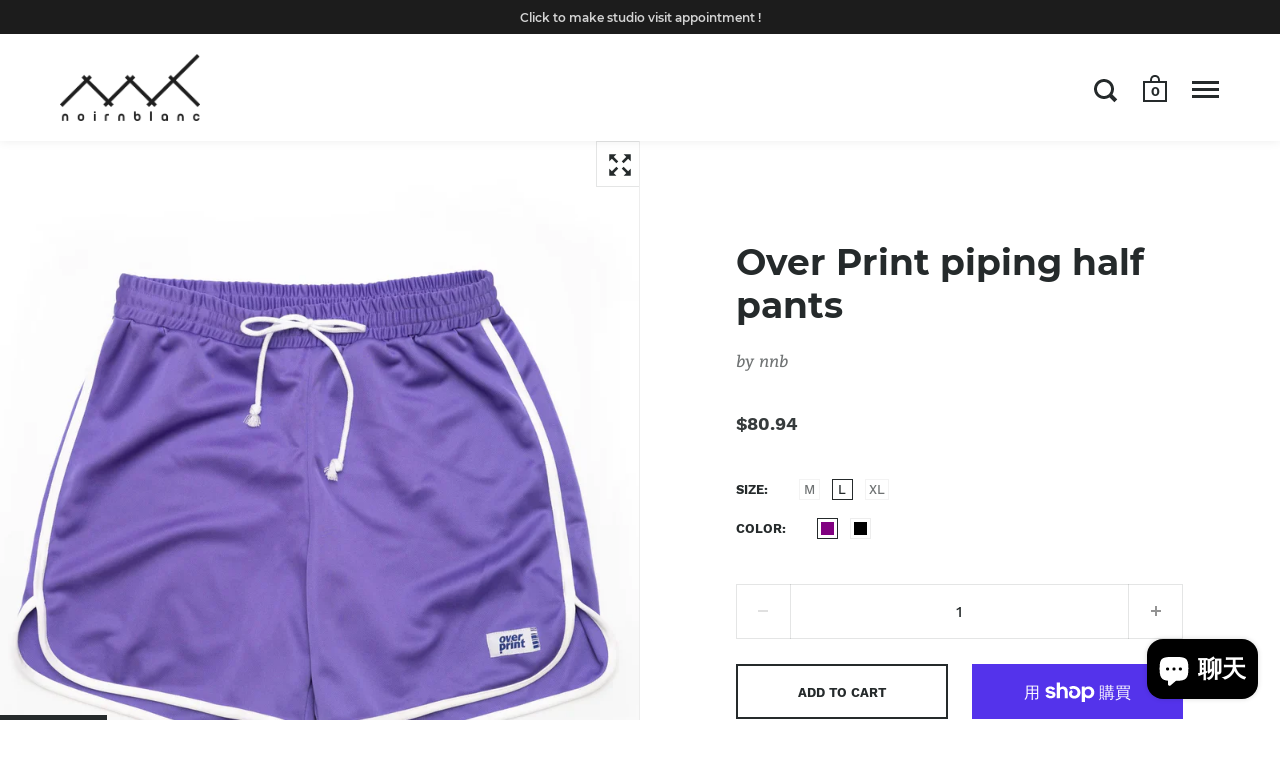

--- FILE ---
content_type: text/html; charset=utf-8
request_url: https://noirnblanc.shop/zh-ship/products/piping-half-pants
body_size: 28711
content:
<!doctype html>
<html class="no-js" lang="zh-TW">
<head>
  <meta name="p:domain_verify" content="d6e62e72da980554fc897794aab70df6"/>
  <meta charset="utf-8">
  <meta name="viewport" content="width=device-width,initial-scale=1,maximum-scale=1,user-scalable=no">
  <meta http-equiv="X-UA-Compatible" content="IE=edge"> 

  
 
  

  <title>
    
      Over Print piping half pants &ndash; Noirnblanc Limited
    
  </title>

  
    <meta name="description" content="Unisex type swimsuitWear it over a tight sized swimsuit for street style. M...Pants length 44cm Side length 34cm Waist 78cm Hem width 34.5cm Inseam 17cmL...Pants length 45cm Side length 35cm Waist 82cm Hem width 35.5cm Inseam 18cmXL...Pants length 46cm Side length 36cm Waist 87cm Hem Width 36.5cm Inseam 19cm">
  

  



  <meta property="og:type" content="product">
  <meta property="og:title" content="Over Print piping half pants">

  
    <meta property="og:image" content="http://noirnblanc.shop/cdn/shop/files/DSCF9444_900x_fc20e7a7-f5ef-40f0-a46d-d5ff244f7774_1024x.webp?v=1686670998">
    <meta property="og:image:secure_url" content="https://noirnblanc.shop/cdn/shop/files/DSCF9444_900x_fc20e7a7-f5ef-40f0-a46d-d5ff244f7774_1024x.webp?v=1686670998">
    <meta property="og:image:width" content="1024">
    <meta property="og:image:height" content="1024">
  
    <meta property="og:image" content="http://noirnblanc.shop/cdn/shop/files/DSCF9454_900x_4bd8f6a5-5c51-4a2d-86fb-f868a3c60929_1024x.webp?v=1686670998">
    <meta property="og:image:secure_url" content="https://noirnblanc.shop/cdn/shop/files/DSCF9454_900x_4bd8f6a5-5c51-4a2d-86fb-f868a3c60929_1024x.webp?v=1686670998">
    <meta property="og:image:width" content="1024">
    <meta property="og:image:height" content="1024">
  
    <meta property="og:image" content="http://noirnblanc.shop/cdn/shop/files/DSCF9460_900x_e11a2ea0-59f5-4afc-b058-a3ab9dbeb1be_1024x.webp?v=1686670998">
    <meta property="og:image:secure_url" content="https://noirnblanc.shop/cdn/shop/files/DSCF9460_900x_e11a2ea0-59f5-4afc-b058-a3ab9dbeb1be_1024x.webp?v=1686670998">
    <meta property="og:image:width" content="1024">
    <meta property="og:image:height" content="1024">
  

  <meta property="product:price:amount" content="80.94">
  <meta property="product:price:currency" content="USD">
  <meta property="product:availability" content="in stock">




  <meta property="og:description" content="Unisex type swimsuitWear it over a tight sized swimsuit for street style. M...Pants length 44cm Side length 34cm Waist 78cm Hem width 34.5cm Inseam 17cmL...Pants length 45cm Side length 35cm Waist 82cm Hem width 35.5cm Inseam 18cmXL...Pants length 46cm Side length 36cm Waist 87cm Hem Width 36.5cm Inseam 19cm">


<meta property="og:url" content="https://noirnblanc.shop/zh-ship/products/piping-half-pants">
<meta property="og:site_name" content="Noirnblanc Limited">



<meta name="twitter:card" content="summary">


  <meta name="twitter:title" content="Over Print piping half pants">
  <meta name="twitter:description" content="

 Unisex type swimsuitWear it over a tight sized swimsuit for street style.



M...Pants length 44cm Side length 34cm Waist 78cm Hem width 34.5cm Inseam 17cmL...Pants length 45cm Side length 35cm Waist 82cm Hem width 35.5cm Inseam 18cmXL...Pants length 46cm Side length 36cm Waist 87cm Hem Width 36.5cm Inseam 19cm







">
  <meta name="twitter:image" content="https://noirnblanc.shop/cdn/shop/files/DSCF9444_900x_fc20e7a7-f5ef-40f0-a46d-d5ff244f7774_600x600_crop_center.webp?v=1686670998">

  
  <script type="application/ld+json">
  {
    "@context": "http://schema.org",
    "@type": "Product",
    "offers": [{
          "@type": "Offer",
          "name": "M \/ purple",
          "availability":"https://schema.org/OutOfStock",
          "price": 80.94,
          "priceCurrency": "USD",
          "priceValidUntil": "2026-02-11","url": "/zh-ship/products/piping-half-pants/zh-ship/products/piping-half-pants?variant=43484978708629"
        },
{
          "@type": "Offer",
          "name": "M \/ black",
          "availability":"https://schema.org/OutOfStock",
          "price": 80.94,
          "priceCurrency": "USD",
          "priceValidUntil": "2026-02-11","url": "/zh-ship/products/piping-half-pants/zh-ship/products/piping-half-pants?variant=43484978774165"
        },
{
          "@type": "Offer",
          "name": "L \/ purple",
          "availability":"https://schema.org/InStock",
          "price": 80.94,
          "priceCurrency": "USD",
          "priceValidUntil": "2026-02-11","url": "/zh-ship/products/piping-half-pants/zh-ship/products/piping-half-pants?variant=43484978806933"
        },
{
          "@type": "Offer",
          "name": "L \/ black",
          "availability":"https://schema.org/InStock",
          "price": 80.94,
          "priceCurrency": "USD",
          "priceValidUntil": "2026-02-11","url": "/zh-ship/products/piping-half-pants/zh-ship/products/piping-half-pants?variant=43484978872469"
        },
{
          "@type": "Offer",
          "name": "XL \/ purple",
          "availability":"https://schema.org/InStock",
          "price": 80.94,
          "priceCurrency": "USD",
          "priceValidUntil": "2026-02-11","url": "/zh-ship/products/piping-half-pants/zh-ship/products/piping-half-pants?variant=43484978905237"
        },
{
          "@type": "Offer",
          "name": "XL \/ black",
          "availability":"https://schema.org/InStock",
          "price": 80.94,
          "priceCurrency": "USD",
          "priceValidUntil": "2026-02-11","url": "/zh-ship/products/piping-half-pants/zh-ship/products/piping-half-pants?variant=43484978970773"
        }
],
      "gtin8": "78806933",
      "productId": "78806933",
    "brand": {
      "name": "nnb"
    },
    "name": "Over Print piping half pants",
    "description": "\n\n Unisex type swimsuitWear it over a tight sized swimsuit for street style.\n\n\n\nM...Pants length 44cm Side length 34cm Waist 78cm Hem width 34.5cm Inseam 17cmL...Pants length 45cm Side length 35cm Waist 82cm Hem width 35.5cm Inseam 18cmXL...Pants length 46cm Side length 36cm Waist 87cm Hem Width 36.5cm Inseam 19cm\n\n\n\n\n\n\n\n",
    "category": "Wear",
    "url": "/zh-ship/products/piping-half-pants/zh-ship/products/piping-half-pants",
    "sku": null,
    "image": {
      "@type": "ImageObject",
      "url": "https://noirnblanc.shop/cdn/shop/files/DSCF9444_900x_fc20e7a7-f5ef-40f0-a46d-d5ff244f7774_1024x.webp?v=1686670998",
      "image": "https://noirnblanc.shop/cdn/shop/files/DSCF9444_900x_fc20e7a7-f5ef-40f0-a46d-d5ff244f7774_1024x.webp?v=1686670998",
      "name": "Over Print piping half pants",
      "width": "1024",
      "height": "1024"
    }
  }
  </script>



  <script type="application/ld+json">
  {
    "@context": "http://schema.org",
    "@type": "BreadcrumbList",
  "itemListElement": [{
      "@type": "ListItem",
      "position": 1,
      "name": "Translation missing: zh-TW.general.breadcrumb.home",
      "item": "https://noirnblanc.shop"
    },{
          "@type": "ListItem",
          "position": 2,
          "name": "Over Print piping half pants",
          "item": "https://noirnblanc.shop/zh-ship/products/piping-half-pants"
        }]
  }
  </script>



  <script type="application/ld+json">
  {
    "@context": "http://schema.org",
    "@type" : "Organization",
  "name" : "Noirnblanc Limited",
  "url" : "https://noirnblanc.shop",
  "potentialAction": {
    "@type": "SearchAction",
    "target": "/zh-ship/search?q={search_term}",
    "query-input": "required name=search_term"
  }
  }
  </script>


  <link rel="canonical" href="https://noirnblanc.shop/zh-ship/products/piping-half-pants">

  <link rel="preload" as="style" href="//noirnblanc.shop/cdn/shop/t/5/assets/css_main.scss.css?v=142950458497305811411698335601">
  <link rel="preconnect" href="//fonts.shopifycdn.com">

  <link href="//noirnblanc.shop/cdn/shop/t/5/assets/css_main.scss.css?v=142950458497305811411698335601" rel="stylesheet" type="text/css" media="all" />

  <script>window.performance && window.performance.mark && window.performance.mark('shopify.content_for_header.start');</script><meta name="facebook-domain-verification" content="9yco9rkguq3tbz3pox7s1nfx3qd770">
<meta name="facebook-domain-verification" content="ubf4tmifcn7dqdl4xcsiujcknx2sn4">
<meta name="google-site-verification" content="sUjJCXHbIDC-TkRGv1aDMmoIW1noULWDcf8yAmTtmxk">
<meta id="shopify-digital-wallet" name="shopify-digital-wallet" content="/46303543445/digital_wallets/dialog">
<meta name="shopify-checkout-api-token" content="7f058d351907bd6b04b7d48c18f9a552">
<meta id="in-context-paypal-metadata" data-shop-id="46303543445" data-venmo-supported="false" data-environment="production" data-locale="en_US" data-paypal-v4="true" data-currency="USD">
<link rel="alternate" hreflang="x-default" href="https://noirnblanc.shop/products/piping-half-pants">
<link rel="alternate" hreflang="en" href="https://noirnblanc.shop/products/piping-half-pants">
<link rel="alternate" hreflang="zh-Hant" href="https://noirnblanc.shop/zh/products/piping-half-pants">
<link rel="alternate" hreflang="zh-Hant-HK" href="https://noirnblanc.shop/zh/products/piping-half-pants">
<link rel="alternate" hreflang="zh-Hant-TW" href="https://noirnblanc.shop/zh-tw/products/piping-half-pants">
<link rel="alternate" hreflang="zh-Hant-AU" href="https://noirnblanc.shop/zh/products/piping-half-pants">
<link rel="alternate" hreflang="zh-Hant-AX" href="https://noirnblanc.shop/zh/products/piping-half-pants">
<link rel="alternate" hreflang="zh-Hant-AD" href="https://noirnblanc.shop/zh/products/piping-half-pants">
<link rel="alternate" hreflang="zh-Hant-AT" href="https://noirnblanc.shop/zh/products/piping-half-pants">
<link rel="alternate" hreflang="zh-Hant-BE" href="https://noirnblanc.shop/zh/products/piping-half-pants">
<link rel="alternate" hreflang="zh-Hant-CY" href="https://noirnblanc.shop/zh/products/piping-half-pants">
<link rel="alternate" hreflang="zh-Hant-EE" href="https://noirnblanc.shop/zh/products/piping-half-pants">
<link rel="alternate" hreflang="zh-Hant-FI" href="https://noirnblanc.shop/zh/products/piping-half-pants">
<link rel="alternate" hreflang="zh-Hant-GF" href="https://noirnblanc.shop/zh/products/piping-half-pants">
<link rel="alternate" hreflang="zh-Hant-TF" href="https://noirnblanc.shop/zh/products/piping-half-pants">
<link rel="alternate" hreflang="zh-Hant-GR" href="https://noirnblanc.shop/zh/products/piping-half-pants">
<link rel="alternate" hreflang="zh-Hant-GP" href="https://noirnblanc.shop/zh/products/piping-half-pants">
<link rel="alternate" hreflang="zh-Hant-VA" href="https://noirnblanc.shop/zh/products/piping-half-pants">
<link rel="alternate" hreflang="zh-Hant-IE" href="https://noirnblanc.shop/zh/products/piping-half-pants">
<link rel="alternate" hreflang="zh-Hant-XK" href="https://noirnblanc.shop/zh/products/piping-half-pants">
<link rel="alternate" hreflang="zh-Hant-LV" href="https://noirnblanc.shop/zh/products/piping-half-pants">
<link rel="alternate" hreflang="zh-Hant-LT" href="https://noirnblanc.shop/zh/products/piping-half-pants">
<link rel="alternate" hreflang="zh-Hant-LU" href="https://noirnblanc.shop/zh/products/piping-half-pants">
<link rel="alternate" hreflang="zh-Hant-MT" href="https://noirnblanc.shop/zh/products/piping-half-pants">
<link rel="alternate" hreflang="zh-Hant-MQ" href="https://noirnblanc.shop/zh/products/piping-half-pants">
<link rel="alternate" hreflang="zh-Hant-YT" href="https://noirnblanc.shop/zh/products/piping-half-pants">
<link rel="alternate" hreflang="zh-Hant-MC" href="https://noirnblanc.shop/zh/products/piping-half-pants">
<link rel="alternate" hreflang="zh-Hant-ME" href="https://noirnblanc.shop/zh/products/piping-half-pants">
<link rel="alternate" hreflang="zh-Hant-NL" href="https://noirnblanc.shop/zh/products/piping-half-pants">
<link rel="alternate" hreflang="zh-Hant-PT" href="https://noirnblanc.shop/zh/products/piping-half-pants">
<link rel="alternate" hreflang="zh-Hant-RE" href="https://noirnblanc.shop/zh/products/piping-half-pants">
<link rel="alternate" hreflang="zh-Hant-BL" href="https://noirnblanc.shop/zh/products/piping-half-pants">
<link rel="alternate" hreflang="zh-Hant-MF" href="https://noirnblanc.shop/zh/products/piping-half-pants">
<link rel="alternate" hreflang="zh-Hant-PM" href="https://noirnblanc.shop/zh/products/piping-half-pants">
<link rel="alternate" hreflang="zh-Hant-SM" href="https://noirnblanc.shop/zh/products/piping-half-pants">
<link rel="alternate" hreflang="zh-Hant-SK" href="https://noirnblanc.shop/zh/products/piping-half-pants">
<link rel="alternate" hreflang="zh-Hant-SI" href="https://noirnblanc.shop/zh/products/piping-half-pants">
<link rel="alternate" hreflang="zh-Hant-ES" href="https://noirnblanc.shop/zh/products/piping-half-pants">
<link rel="alternate" hreflang="zh-Hant-AC" href="https://noirnblanc.shop/zh/products/piping-half-pants">
<link rel="alternate" hreflang="zh-Hant-AE" href="https://noirnblanc.shop/zh/products/piping-half-pants">
<link rel="alternate" hreflang="zh-Hant-AF" href="https://noirnblanc.shop/zh/products/piping-half-pants">
<link rel="alternate" hreflang="zh-Hant-AG" href="https://noirnblanc.shop/zh/products/piping-half-pants">
<link rel="alternate" hreflang="zh-Hant-AI" href="https://noirnblanc.shop/zh/products/piping-half-pants">
<link rel="alternate" hreflang="zh-Hant-AL" href="https://noirnblanc.shop/zh/products/piping-half-pants">
<link rel="alternate" hreflang="zh-Hant-AM" href="https://noirnblanc.shop/zh/products/piping-half-pants">
<link rel="alternate" hreflang="zh-Hant-AO" href="https://noirnblanc.shop/zh/products/piping-half-pants">
<link rel="alternate" hreflang="zh-Hant-AR" href="https://noirnblanc.shop/zh/products/piping-half-pants">
<link rel="alternate" hreflang="zh-Hant-AW" href="https://noirnblanc.shop/zh/products/piping-half-pants">
<link rel="alternate" hreflang="zh-Hant-AZ" href="https://noirnblanc.shop/zh/products/piping-half-pants">
<link rel="alternate" hreflang="zh-Hant-BA" href="https://noirnblanc.shop/zh/products/piping-half-pants">
<link rel="alternate" hreflang="zh-Hant-BB" href="https://noirnblanc.shop/zh/products/piping-half-pants">
<link rel="alternate" hreflang="zh-Hant-BD" href="https://noirnblanc.shop/zh/products/piping-half-pants">
<link rel="alternate" hreflang="zh-Hant-BF" href="https://noirnblanc.shop/zh/products/piping-half-pants">
<link rel="alternate" hreflang="zh-Hant-BG" href="https://noirnblanc.shop/zh/products/piping-half-pants">
<link rel="alternate" hreflang="zh-Hant-BH" href="https://noirnblanc.shop/zh/products/piping-half-pants">
<link rel="alternate" hreflang="zh-Hant-BI" href="https://noirnblanc.shop/zh/products/piping-half-pants">
<link rel="alternate" hreflang="zh-Hant-BJ" href="https://noirnblanc.shop/zh/products/piping-half-pants">
<link rel="alternate" hreflang="zh-Hant-BM" href="https://noirnblanc.shop/zh/products/piping-half-pants">
<link rel="alternate" hreflang="zh-Hant-BN" href="https://noirnblanc.shop/zh/products/piping-half-pants">
<link rel="alternate" hreflang="zh-Hant-BO" href="https://noirnblanc.shop/zh/products/piping-half-pants">
<link rel="alternate" hreflang="zh-Hant-BQ" href="https://noirnblanc.shop/zh/products/piping-half-pants">
<link rel="alternate" hreflang="zh-Hant-BR" href="https://noirnblanc.shop/zh/products/piping-half-pants">
<link rel="alternate" hreflang="zh-Hant-BS" href="https://noirnblanc.shop/zh/products/piping-half-pants">
<link rel="alternate" hreflang="zh-Hant-BT" href="https://noirnblanc.shop/zh/products/piping-half-pants">
<link rel="alternate" hreflang="zh-Hant-BW" href="https://noirnblanc.shop/zh/products/piping-half-pants">
<link rel="alternate" hreflang="zh-Hant-BY" href="https://noirnblanc.shop/zh/products/piping-half-pants">
<link rel="alternate" hreflang="zh-Hant-BZ" href="https://noirnblanc.shop/zh/products/piping-half-pants">
<link rel="alternate" hreflang="zh-Hant-CA" href="https://noirnblanc.shop/zh/products/piping-half-pants">
<link rel="alternate" hreflang="zh-Hant-CC" href="https://noirnblanc.shop/zh/products/piping-half-pants">
<link rel="alternate" hreflang="zh-Hant-CD" href="https://noirnblanc.shop/zh/products/piping-half-pants">
<link rel="alternate" hreflang="zh-Hant-CF" href="https://noirnblanc.shop/zh/products/piping-half-pants">
<link rel="alternate" hreflang="zh-Hant-CG" href="https://noirnblanc.shop/zh/products/piping-half-pants">
<link rel="alternate" hreflang="zh-Hant-CH" href="https://noirnblanc.shop/zh/products/piping-half-pants">
<link rel="alternate" hreflang="zh-Hant-CI" href="https://noirnblanc.shop/zh/products/piping-half-pants">
<link rel="alternate" hreflang="zh-Hant-CK" href="https://noirnblanc.shop/zh/products/piping-half-pants">
<link rel="alternate" hreflang="zh-Hant-CL" href="https://noirnblanc.shop/zh/products/piping-half-pants">
<link rel="alternate" hreflang="zh-Hant-CM" href="https://noirnblanc.shop/zh/products/piping-half-pants">
<link rel="alternate" hreflang="zh-Hant-CN" href="https://noirnblanc.shop/zh/products/piping-half-pants">
<link rel="alternate" hreflang="zh-Hant-CO" href="https://noirnblanc.shop/zh/products/piping-half-pants">
<link rel="alternate" hreflang="zh-Hant-CR" href="https://noirnblanc.shop/zh/products/piping-half-pants">
<link rel="alternate" hreflang="zh-Hant-CV" href="https://noirnblanc.shop/zh/products/piping-half-pants">
<link rel="alternate" hreflang="zh-Hant-CW" href="https://noirnblanc.shop/zh/products/piping-half-pants">
<link rel="alternate" hreflang="zh-Hant-CX" href="https://noirnblanc.shop/zh/products/piping-half-pants">
<link rel="alternate" hreflang="zh-Hant-CZ" href="https://noirnblanc.shop/zh/products/piping-half-pants">
<link rel="alternate" hreflang="zh-Hant-DJ" href="https://noirnblanc.shop/zh/products/piping-half-pants">
<link rel="alternate" hreflang="zh-Hant-DK" href="https://noirnblanc.shop/zh/products/piping-half-pants">
<link rel="alternate" hreflang="zh-Hant-DM" href="https://noirnblanc.shop/zh/products/piping-half-pants">
<link rel="alternate" hreflang="zh-Hant-DO" href="https://noirnblanc.shop/zh/products/piping-half-pants">
<link rel="alternate" hreflang="zh-Hant-DZ" href="https://noirnblanc.shop/zh/products/piping-half-pants">
<link rel="alternate" hreflang="zh-Hant-EC" href="https://noirnblanc.shop/zh/products/piping-half-pants">
<link rel="alternate" hreflang="zh-Hant-EG" href="https://noirnblanc.shop/zh/products/piping-half-pants">
<link rel="alternate" hreflang="zh-Hant-EH" href="https://noirnblanc.shop/zh/products/piping-half-pants">
<link rel="alternate" hreflang="zh-Hant-ER" href="https://noirnblanc.shop/zh/products/piping-half-pants">
<link rel="alternate" hreflang="zh-Hant-ET" href="https://noirnblanc.shop/zh/products/piping-half-pants">
<link rel="alternate" hreflang="zh-Hant-FJ" href="https://noirnblanc.shop/zh/products/piping-half-pants">
<link rel="alternate" hreflang="zh-Hant-FK" href="https://noirnblanc.shop/zh/products/piping-half-pants">
<link rel="alternate" hreflang="zh-Hant-FO" href="https://noirnblanc.shop/zh/products/piping-half-pants">
<link rel="alternate" hreflang="zh-Hant-GA" href="https://noirnblanc.shop/zh/products/piping-half-pants">
<link rel="alternate" hreflang="zh-Hant-GD" href="https://noirnblanc.shop/zh/products/piping-half-pants">
<link rel="alternate" hreflang="zh-Hant-GE" href="https://noirnblanc.shop/zh/products/piping-half-pants">
<link rel="alternate" hreflang="zh-Hant-GG" href="https://noirnblanc.shop/zh/products/piping-half-pants">
<link rel="alternate" hreflang="zh-Hant-GH" href="https://noirnblanc.shop/zh/products/piping-half-pants">
<link rel="alternate" hreflang="zh-Hant-GI" href="https://noirnblanc.shop/zh/products/piping-half-pants">
<link rel="alternate" hreflang="zh-Hant-GL" href="https://noirnblanc.shop/zh/products/piping-half-pants">
<link rel="alternate" hreflang="zh-Hant-GM" href="https://noirnblanc.shop/zh/products/piping-half-pants">
<link rel="alternate" hreflang="zh-Hant-GN" href="https://noirnblanc.shop/zh/products/piping-half-pants">
<link rel="alternate" hreflang="zh-Hant-GQ" href="https://noirnblanc.shop/zh/products/piping-half-pants">
<link rel="alternate" hreflang="zh-Hant-GS" href="https://noirnblanc.shop/zh/products/piping-half-pants">
<link rel="alternate" hreflang="zh-Hant-GT" href="https://noirnblanc.shop/zh/products/piping-half-pants">
<link rel="alternate" hreflang="zh-Hant-GW" href="https://noirnblanc.shop/zh/products/piping-half-pants">
<link rel="alternate" hreflang="zh-Hant-GY" href="https://noirnblanc.shop/zh/products/piping-half-pants">
<link rel="alternate" hreflang="zh-Hant-HN" href="https://noirnblanc.shop/zh/products/piping-half-pants">
<link rel="alternate" hreflang="zh-Hant-HR" href="https://noirnblanc.shop/zh/products/piping-half-pants">
<link rel="alternate" hreflang="zh-Hant-HT" href="https://noirnblanc.shop/zh/products/piping-half-pants">
<link rel="alternate" hreflang="zh-Hant-HU" href="https://noirnblanc.shop/zh/products/piping-half-pants">
<link rel="alternate" hreflang="zh-Hant-ID" href="https://noirnblanc.shop/zh/products/piping-half-pants">
<link rel="alternate" hreflang="zh-Hant-IL" href="https://noirnblanc.shop/zh/products/piping-half-pants">
<link rel="alternate" hreflang="zh-Hant-IM" href="https://noirnblanc.shop/zh/products/piping-half-pants">
<link rel="alternate" hreflang="zh-Hant-IN" href="https://noirnblanc.shop/zh/products/piping-half-pants">
<link rel="alternate" hreflang="zh-Hant-IO" href="https://noirnblanc.shop/zh/products/piping-half-pants">
<link rel="alternate" hreflang="zh-Hant-IQ" href="https://noirnblanc.shop/zh/products/piping-half-pants">
<link rel="alternate" hreflang="zh-Hant-IS" href="https://noirnblanc.shop/zh/products/piping-half-pants">
<link rel="alternate" hreflang="zh-Hant-JE" href="https://noirnblanc.shop/zh/products/piping-half-pants">
<link rel="alternate" hreflang="zh-Hant-JM" href="https://noirnblanc.shop/zh/products/piping-half-pants">
<link rel="alternate" hreflang="zh-Hant-JO" href="https://noirnblanc.shop/zh/products/piping-half-pants">
<link rel="alternate" hreflang="zh-Hant-JP" href="https://noirnblanc.shop/zh/products/piping-half-pants">
<link rel="alternate" hreflang="zh-Hant-KE" href="https://noirnblanc.shop/zh/products/piping-half-pants">
<link rel="alternate" hreflang="zh-Hant-KG" href="https://noirnblanc.shop/zh/products/piping-half-pants">
<link rel="alternate" hreflang="zh-Hant-KH" href="https://noirnblanc.shop/zh/products/piping-half-pants">
<link rel="alternate" hreflang="zh-Hant-KI" href="https://noirnblanc.shop/zh/products/piping-half-pants">
<link rel="alternate" hreflang="zh-Hant-KM" href="https://noirnblanc.shop/zh/products/piping-half-pants">
<link rel="alternate" hreflang="zh-Hant-KN" href="https://noirnblanc.shop/zh/products/piping-half-pants">
<link rel="alternate" hreflang="zh-Hant-KR" href="https://noirnblanc.shop/zh/products/piping-half-pants">
<link rel="alternate" hreflang="zh-Hant-KW" href="https://noirnblanc.shop/zh/products/piping-half-pants">
<link rel="alternate" hreflang="zh-Hant-KY" href="https://noirnblanc.shop/zh/products/piping-half-pants">
<link rel="alternate" hreflang="zh-Hant-KZ" href="https://noirnblanc.shop/zh/products/piping-half-pants">
<link rel="alternate" hreflang="zh-Hant-LA" href="https://noirnblanc.shop/zh/products/piping-half-pants">
<link rel="alternate" hreflang="zh-Hant-LB" href="https://noirnblanc.shop/zh/products/piping-half-pants">
<link rel="alternate" hreflang="zh-Hant-LC" href="https://noirnblanc.shop/zh/products/piping-half-pants">
<link rel="alternate" hreflang="zh-Hant-LI" href="https://noirnblanc.shop/zh/products/piping-half-pants">
<link rel="alternate" hreflang="zh-Hant-LK" href="https://noirnblanc.shop/zh/products/piping-half-pants">
<link rel="alternate" hreflang="zh-Hant-LR" href="https://noirnblanc.shop/zh/products/piping-half-pants">
<link rel="alternate" hreflang="zh-Hant-LS" href="https://noirnblanc.shop/zh/products/piping-half-pants">
<link rel="alternate" hreflang="zh-Hant-LY" href="https://noirnblanc.shop/zh/products/piping-half-pants">
<link rel="alternate" hreflang="zh-Hant-MA" href="https://noirnblanc.shop/zh/products/piping-half-pants">
<link rel="alternate" hreflang="zh-Hant-MD" href="https://noirnblanc.shop/zh/products/piping-half-pants">
<link rel="alternate" hreflang="zh-Hant-MG" href="https://noirnblanc.shop/zh/products/piping-half-pants">
<link rel="alternate" hreflang="zh-Hant-MK" href="https://noirnblanc.shop/zh/products/piping-half-pants">
<link rel="alternate" hreflang="zh-Hant-ML" href="https://noirnblanc.shop/zh/products/piping-half-pants">
<link rel="alternate" hreflang="zh-Hant-MM" href="https://noirnblanc.shop/zh/products/piping-half-pants">
<link rel="alternate" hreflang="zh-Hant-MN" href="https://noirnblanc.shop/zh/products/piping-half-pants">
<link rel="alternate" hreflang="zh-Hant-MO" href="https://noirnblanc.shop/zh/products/piping-half-pants">
<link rel="alternate" hreflang="zh-Hant-MR" href="https://noirnblanc.shop/zh/products/piping-half-pants">
<link rel="alternate" hreflang="zh-Hant-MS" href="https://noirnblanc.shop/zh/products/piping-half-pants">
<link rel="alternate" hreflang="zh-Hant-MU" href="https://noirnblanc.shop/zh/products/piping-half-pants">
<link rel="alternate" hreflang="zh-Hant-MV" href="https://noirnblanc.shop/zh/products/piping-half-pants">
<link rel="alternate" hreflang="zh-Hant-MW" href="https://noirnblanc.shop/zh/products/piping-half-pants">
<link rel="alternate" hreflang="zh-Hant-MX" href="https://noirnblanc.shop/zh/products/piping-half-pants">
<link rel="alternate" hreflang="zh-Hant-MY" href="https://noirnblanc.shop/zh/products/piping-half-pants">
<link rel="alternate" hreflang="zh-Hant-MZ" href="https://noirnblanc.shop/zh/products/piping-half-pants">
<link rel="alternate" hreflang="zh-Hant-NA" href="https://noirnblanc.shop/zh/products/piping-half-pants">
<link rel="alternate" hreflang="zh-Hant-NC" href="https://noirnblanc.shop/zh/products/piping-half-pants">
<link rel="alternate" hreflang="zh-Hant-NE" href="https://noirnblanc.shop/zh/products/piping-half-pants">
<link rel="alternate" hreflang="zh-Hant-NF" href="https://noirnblanc.shop/zh/products/piping-half-pants">
<link rel="alternate" hreflang="zh-Hant-NG" href="https://noirnblanc.shop/zh/products/piping-half-pants">
<link rel="alternate" hreflang="zh-Hant-NI" href="https://noirnblanc.shop/zh/products/piping-half-pants">
<link rel="alternate" hreflang="zh-Hant-NO" href="https://noirnblanc.shop/zh/products/piping-half-pants">
<link rel="alternate" hreflang="zh-Hant-NP" href="https://noirnblanc.shop/zh/products/piping-half-pants">
<link rel="alternate" hreflang="zh-Hant-NR" href="https://noirnblanc.shop/zh/products/piping-half-pants">
<link rel="alternate" hreflang="zh-Hant-NU" href="https://noirnblanc.shop/zh/products/piping-half-pants">
<link rel="alternate" hreflang="zh-Hant-NZ" href="https://noirnblanc.shop/zh/products/piping-half-pants">
<link rel="alternate" hreflang="zh-Hant-OM" href="https://noirnblanc.shop/zh/products/piping-half-pants">
<link rel="alternate" hreflang="zh-Hant-PA" href="https://noirnblanc.shop/zh/products/piping-half-pants">
<link rel="alternate" hreflang="zh-Hant-PE" href="https://noirnblanc.shop/zh/products/piping-half-pants">
<link rel="alternate" hreflang="zh-Hant-PF" href="https://noirnblanc.shop/zh/products/piping-half-pants">
<link rel="alternate" hreflang="zh-Hant-PG" href="https://noirnblanc.shop/zh/products/piping-half-pants">
<link rel="alternate" hreflang="zh-Hant-PH" href="https://noirnblanc.shop/zh/products/piping-half-pants">
<link rel="alternate" hreflang="zh-Hant-PK" href="https://noirnblanc.shop/zh/products/piping-half-pants">
<link rel="alternate" hreflang="zh-Hant-PL" href="https://noirnblanc.shop/zh/products/piping-half-pants">
<link rel="alternate" hreflang="zh-Hant-PN" href="https://noirnblanc.shop/zh/products/piping-half-pants">
<link rel="alternate" hreflang="zh-Hant-PS" href="https://noirnblanc.shop/zh/products/piping-half-pants">
<link rel="alternate" hreflang="zh-Hant-PY" href="https://noirnblanc.shop/zh/products/piping-half-pants">
<link rel="alternate" hreflang="zh-Hant-QA" href="https://noirnblanc.shop/zh/products/piping-half-pants">
<link rel="alternate" hreflang="zh-Hant-RO" href="https://noirnblanc.shop/zh/products/piping-half-pants">
<link rel="alternate" hreflang="zh-Hant-RS" href="https://noirnblanc.shop/zh/products/piping-half-pants">
<link rel="alternate" hreflang="zh-Hant-RU" href="https://noirnblanc.shop/zh/products/piping-half-pants">
<link rel="alternate" hreflang="zh-Hant-RW" href="https://noirnblanc.shop/zh/products/piping-half-pants">
<link rel="alternate" hreflang="zh-Hant-SA" href="https://noirnblanc.shop/zh/products/piping-half-pants">
<link rel="alternate" hreflang="zh-Hant-SB" href="https://noirnblanc.shop/zh/products/piping-half-pants">
<link rel="alternate" hreflang="zh-Hant-SC" href="https://noirnblanc.shop/zh/products/piping-half-pants">
<link rel="alternate" hreflang="zh-Hant-SD" href="https://noirnblanc.shop/zh/products/piping-half-pants">
<link rel="alternate" hreflang="zh-Hant-SE" href="https://noirnblanc.shop/zh/products/piping-half-pants">
<link rel="alternate" hreflang="zh-Hant-SG" href="https://noirnblanc.shop/zh/products/piping-half-pants">
<link rel="alternate" hreflang="zh-Hant-SH" href="https://noirnblanc.shop/zh/products/piping-half-pants">
<link rel="alternate" hreflang="zh-Hant-SJ" href="https://noirnblanc.shop/zh/products/piping-half-pants">
<link rel="alternate" hreflang="zh-Hant-SL" href="https://noirnblanc.shop/zh/products/piping-half-pants">
<link rel="alternate" hreflang="zh-Hant-SN" href="https://noirnblanc.shop/zh/products/piping-half-pants">
<link rel="alternate" hreflang="zh-Hant-SO" href="https://noirnblanc.shop/zh/products/piping-half-pants">
<link rel="alternate" hreflang="zh-Hant-SR" href="https://noirnblanc.shop/zh/products/piping-half-pants">
<link rel="alternate" hreflang="zh-Hant-SS" href="https://noirnblanc.shop/zh/products/piping-half-pants">
<link rel="alternate" hreflang="zh-Hant-ST" href="https://noirnblanc.shop/zh/products/piping-half-pants">
<link rel="alternate" hreflang="zh-Hant-SV" href="https://noirnblanc.shop/zh/products/piping-half-pants">
<link rel="alternate" hreflang="zh-Hant-SX" href="https://noirnblanc.shop/zh/products/piping-half-pants">
<link rel="alternate" hreflang="zh-Hant-SZ" href="https://noirnblanc.shop/zh/products/piping-half-pants">
<link rel="alternate" hreflang="zh-Hant-TA" href="https://noirnblanc.shop/zh/products/piping-half-pants">
<link rel="alternate" hreflang="zh-Hant-TC" href="https://noirnblanc.shop/zh/products/piping-half-pants">
<link rel="alternate" hreflang="zh-Hant-TD" href="https://noirnblanc.shop/zh/products/piping-half-pants">
<link rel="alternate" hreflang="zh-Hant-TG" href="https://noirnblanc.shop/zh/products/piping-half-pants">
<link rel="alternate" hreflang="zh-Hant-TH" href="https://noirnblanc.shop/zh/products/piping-half-pants">
<link rel="alternate" hreflang="zh-Hant-TJ" href="https://noirnblanc.shop/zh/products/piping-half-pants">
<link rel="alternate" hreflang="zh-Hant-TK" href="https://noirnblanc.shop/zh/products/piping-half-pants">
<link rel="alternate" hreflang="zh-Hant-TL" href="https://noirnblanc.shop/zh/products/piping-half-pants">
<link rel="alternate" hreflang="zh-Hant-TM" href="https://noirnblanc.shop/zh/products/piping-half-pants">
<link rel="alternate" hreflang="zh-Hant-TN" href="https://noirnblanc.shop/zh/products/piping-half-pants">
<link rel="alternate" hreflang="zh-Hant-TO" href="https://noirnblanc.shop/zh/products/piping-half-pants">
<link rel="alternate" hreflang="zh-Hant-TR" href="https://noirnblanc.shop/zh/products/piping-half-pants">
<link rel="alternate" hreflang="zh-Hant-TT" href="https://noirnblanc.shop/zh/products/piping-half-pants">
<link rel="alternate" hreflang="zh-Hant-TV" href="https://noirnblanc.shop/zh/products/piping-half-pants">
<link rel="alternate" hreflang="zh-Hant-TZ" href="https://noirnblanc.shop/zh/products/piping-half-pants">
<link rel="alternate" hreflang="zh-Hant-UA" href="https://noirnblanc.shop/zh/products/piping-half-pants">
<link rel="alternate" hreflang="zh-Hant-UG" href="https://noirnblanc.shop/zh/products/piping-half-pants">
<link rel="alternate" hreflang="zh-Hant-UM" href="https://noirnblanc.shop/zh/products/piping-half-pants">
<link rel="alternate" hreflang="zh-Hant-UY" href="https://noirnblanc.shop/zh/products/piping-half-pants">
<link rel="alternate" hreflang="zh-Hant-UZ" href="https://noirnblanc.shop/zh/products/piping-half-pants">
<link rel="alternate" hreflang="zh-Hant-VC" href="https://noirnblanc.shop/zh/products/piping-half-pants">
<link rel="alternate" hreflang="zh-Hant-VE" href="https://noirnblanc.shop/zh/products/piping-half-pants">
<link rel="alternate" hreflang="zh-Hant-VG" href="https://noirnblanc.shop/zh/products/piping-half-pants">
<link rel="alternate" hreflang="zh-Hant-VN" href="https://noirnblanc.shop/zh/products/piping-half-pants">
<link rel="alternate" hreflang="zh-Hant-VU" href="https://noirnblanc.shop/zh/products/piping-half-pants">
<link rel="alternate" hreflang="zh-Hant-WF" href="https://noirnblanc.shop/zh/products/piping-half-pants">
<link rel="alternate" hreflang="zh-Hant-WS" href="https://noirnblanc.shop/zh/products/piping-half-pants">
<link rel="alternate" hreflang="zh-Hant-YE" href="https://noirnblanc.shop/zh/products/piping-half-pants">
<link rel="alternate" hreflang="zh-Hant-ZA" href="https://noirnblanc.shop/zh/products/piping-half-pants">
<link rel="alternate" hreflang="zh-Hant-ZM" href="https://noirnblanc.shop/zh/products/piping-half-pants">
<link rel="alternate" hreflang="zh-Hant-ZW" href="https://noirnblanc.shop/zh/products/piping-half-pants">
<link rel="alternate" hreflang="en-US" href="https://noirnblanc.shop/en-ship/products/piping-half-pants">
<link rel="alternate" hreflang="zh-Hant-US" href="https://noirnblanc.shop/zh-ship/products/piping-half-pants">
<link rel="alternate" hreflang="en-GB" href="https://noirnblanc.shop/en-ship/products/piping-half-pants">
<link rel="alternate" hreflang="zh-Hant-GB" href="https://noirnblanc.shop/zh-ship/products/piping-half-pants">
<link rel="alternate" hreflang="en-FR" href="https://noirnblanc.shop/en-ship/products/piping-half-pants">
<link rel="alternate" hreflang="zh-Hant-FR" href="https://noirnblanc.shop/zh-ship/products/piping-half-pants">
<link rel="alternate" hreflang="en-IT" href="https://noirnblanc.shop/en-ship/products/piping-half-pants">
<link rel="alternate" hreflang="zh-Hant-IT" href="https://noirnblanc.shop/zh-ship/products/piping-half-pants">
<link rel="alternate" hreflang="en-DE" href="https://noirnblanc.shop/en-ship/products/piping-half-pants">
<link rel="alternate" hreflang="zh-Hant-DE" href="https://noirnblanc.shop/zh-ship/products/piping-half-pants">
<link rel="alternate" type="application/json+oembed" href="https://noirnblanc.shop/zh-ship/products/piping-half-pants.oembed">
<script async="async" src="/checkouts/internal/preloads.js?locale=zh-US"></script>
<link rel="preconnect" href="https://shop.app" crossorigin="anonymous">
<script async="async" src="https://shop.app/checkouts/internal/preloads.js?locale=zh-US&shop_id=46303543445" crossorigin="anonymous"></script>
<script id="apple-pay-shop-capabilities" type="application/json">{"shopId":46303543445,"countryCode":"HK","currencyCode":"USD","merchantCapabilities":["supports3DS"],"merchantId":"gid:\/\/shopify\/Shop\/46303543445","merchantName":"Noirnblanc Limited","requiredBillingContactFields":["postalAddress","email","phone"],"requiredShippingContactFields":["postalAddress","email","phone"],"shippingType":"shipping","supportedNetworks":["visa","masterCard","amex"],"total":{"type":"pending","label":"Noirnblanc Limited","amount":"1.00"},"shopifyPaymentsEnabled":true,"supportsSubscriptions":true}</script>
<script id="shopify-features" type="application/json">{"accessToken":"7f058d351907bd6b04b7d48c18f9a552","betas":["rich-media-storefront-analytics"],"domain":"noirnblanc.shop","predictiveSearch":true,"shopId":46303543445,"locale":"zh-tw"}</script>
<script>var Shopify = Shopify || {};
Shopify.shop = "noirnblanc-hk.myshopify.com";
Shopify.locale = "zh-TW";
Shopify.currency = {"active":"USD","rate":"0.13055184"};
Shopify.country = "US";
Shopify.theme = {"name":"Split","id":109401112725,"schema_name":"Split","schema_version":"2.4.2","theme_store_id":842,"role":"main"};
Shopify.theme.handle = "null";
Shopify.theme.style = {"id":null,"handle":null};
Shopify.cdnHost = "noirnblanc.shop/cdn";
Shopify.routes = Shopify.routes || {};
Shopify.routes.root = "/zh-ship/";</script>
<script type="module">!function(o){(o.Shopify=o.Shopify||{}).modules=!0}(window);</script>
<script>!function(o){function n(){var o=[];function n(){o.push(Array.prototype.slice.apply(arguments))}return n.q=o,n}var t=o.Shopify=o.Shopify||{};t.loadFeatures=n(),t.autoloadFeatures=n()}(window);</script>
<script>
  window.ShopifyPay = window.ShopifyPay || {};
  window.ShopifyPay.apiHost = "shop.app\/pay";
  window.ShopifyPay.redirectState = null;
</script>
<script id="shop-js-analytics" type="application/json">{"pageType":"product"}</script>
<script defer="defer" async type="module" src="//noirnblanc.shop/cdn/shopifycloud/shop-js/modules/v2/client.init-shop-cart-sync_H0-PjXO2.zh-TW.esm.js"></script>
<script defer="defer" async type="module" src="//noirnblanc.shop/cdn/shopifycloud/shop-js/modules/v2/chunk.common_CTtkbY-h.esm.js"></script>
<script defer="defer" async type="module" src="//noirnblanc.shop/cdn/shopifycloud/shop-js/modules/v2/chunk.modal_ieFR285J.esm.js"></script>
<script type="module">
  await import("//noirnblanc.shop/cdn/shopifycloud/shop-js/modules/v2/client.init-shop-cart-sync_H0-PjXO2.zh-TW.esm.js");
await import("//noirnblanc.shop/cdn/shopifycloud/shop-js/modules/v2/chunk.common_CTtkbY-h.esm.js");
await import("//noirnblanc.shop/cdn/shopifycloud/shop-js/modules/v2/chunk.modal_ieFR285J.esm.js");

  window.Shopify.SignInWithShop?.initShopCartSync?.({"fedCMEnabled":true,"windoidEnabled":true});

</script>
<script>
  window.Shopify = window.Shopify || {};
  if (!window.Shopify.featureAssets) window.Shopify.featureAssets = {};
  window.Shopify.featureAssets['shop-js'] = {"shop-cart-sync":["modules/v2/client.shop-cart-sync_CQS3-CRM.zh-TW.esm.js","modules/v2/chunk.common_CTtkbY-h.esm.js","modules/v2/chunk.modal_ieFR285J.esm.js"],"init-fed-cm":["modules/v2/client.init-fed-cm_CKClE-En.zh-TW.esm.js","modules/v2/chunk.common_CTtkbY-h.esm.js","modules/v2/chunk.modal_ieFR285J.esm.js"],"init-shop-email-lookup-coordinator":["modules/v2/client.init-shop-email-lookup-coordinator_lXV8OP9i.zh-TW.esm.js","modules/v2/chunk.common_CTtkbY-h.esm.js","modules/v2/chunk.modal_ieFR285J.esm.js"],"init-windoid":["modules/v2/client.init-windoid_CycM6BwQ.zh-TW.esm.js","modules/v2/chunk.common_CTtkbY-h.esm.js","modules/v2/chunk.modal_ieFR285J.esm.js"],"shop-button":["modules/v2/client.shop-button_CE1eKfDU.zh-TW.esm.js","modules/v2/chunk.common_CTtkbY-h.esm.js","modules/v2/chunk.modal_ieFR285J.esm.js"],"shop-cash-offers":["modules/v2/client.shop-cash-offers_BwJyljcc.zh-TW.esm.js","modules/v2/chunk.common_CTtkbY-h.esm.js","modules/v2/chunk.modal_ieFR285J.esm.js"],"shop-toast-manager":["modules/v2/client.shop-toast-manager_CspORpWK.zh-TW.esm.js","modules/v2/chunk.common_CTtkbY-h.esm.js","modules/v2/chunk.modal_ieFR285J.esm.js"],"init-shop-cart-sync":["modules/v2/client.init-shop-cart-sync_H0-PjXO2.zh-TW.esm.js","modules/v2/chunk.common_CTtkbY-h.esm.js","modules/v2/chunk.modal_ieFR285J.esm.js"],"init-customer-accounts-sign-up":["modules/v2/client.init-customer-accounts-sign-up_xybWyFUt.zh-TW.esm.js","modules/v2/client.shop-login-button_D0Lcl9lp.zh-TW.esm.js","modules/v2/chunk.common_CTtkbY-h.esm.js","modules/v2/chunk.modal_ieFR285J.esm.js"],"pay-button":["modules/v2/client.pay-button_Cpn-4sKK.zh-TW.esm.js","modules/v2/chunk.common_CTtkbY-h.esm.js","modules/v2/chunk.modal_ieFR285J.esm.js"],"init-customer-accounts":["modules/v2/client.init-customer-accounts_01h97Y5z.zh-TW.esm.js","modules/v2/client.shop-login-button_D0Lcl9lp.zh-TW.esm.js","modules/v2/chunk.common_CTtkbY-h.esm.js","modules/v2/chunk.modal_ieFR285J.esm.js"],"avatar":["modules/v2/client.avatar_BTnouDA3.zh-TW.esm.js"],"init-shop-for-new-customer-accounts":["modules/v2/client.init-shop-for-new-customer-accounts_Dgan8bog.zh-TW.esm.js","modules/v2/client.shop-login-button_D0Lcl9lp.zh-TW.esm.js","modules/v2/chunk.common_CTtkbY-h.esm.js","modules/v2/chunk.modal_ieFR285J.esm.js"],"shop-follow-button":["modules/v2/client.shop-follow-button_CZYWtV6Y.zh-TW.esm.js","modules/v2/chunk.common_CTtkbY-h.esm.js","modules/v2/chunk.modal_ieFR285J.esm.js"],"checkout-modal":["modules/v2/client.checkout-modal_JfA8_TMV.zh-TW.esm.js","modules/v2/chunk.common_CTtkbY-h.esm.js","modules/v2/chunk.modal_ieFR285J.esm.js"],"shop-login-button":["modules/v2/client.shop-login-button_D0Lcl9lp.zh-TW.esm.js","modules/v2/chunk.common_CTtkbY-h.esm.js","modules/v2/chunk.modal_ieFR285J.esm.js"],"lead-capture":["modules/v2/client.lead-capture_DQ9WsM14.zh-TW.esm.js","modules/v2/chunk.common_CTtkbY-h.esm.js","modules/v2/chunk.modal_ieFR285J.esm.js"],"shop-login":["modules/v2/client.shop-login_BfOQ5Xps.zh-TW.esm.js","modules/v2/chunk.common_CTtkbY-h.esm.js","modules/v2/chunk.modal_ieFR285J.esm.js"],"payment-terms":["modules/v2/client.payment-terms_DgnEF2_D.zh-TW.esm.js","modules/v2/chunk.common_CTtkbY-h.esm.js","modules/v2/chunk.modal_ieFR285J.esm.js"]};
</script>
<script id="__st">var __st={"a":46303543445,"offset":28800,"reqid":"411a101c-4a70-4f78-a3ad-145f1397785b-1769903675","pageurl":"noirnblanc.shop\/zh-ship\/products\/piping-half-pants","u":"b05f9a9bffa8","p":"product","rtyp":"product","rid":7919787606165};</script>
<script>window.ShopifyPaypalV4VisibilityTracking = true;</script>
<script id="captcha-bootstrap">!function(){'use strict';const t='contact',e='account',n='new_comment',o=[[t,t],['blogs',n],['comments',n],[t,'customer']],c=[[e,'customer_login'],[e,'guest_login'],[e,'recover_customer_password'],[e,'create_customer']],r=t=>t.map((([t,e])=>`form[action*='/${t}']:not([data-nocaptcha='true']) input[name='form_type'][value='${e}']`)).join(','),a=t=>()=>t?[...document.querySelectorAll(t)].map((t=>t.form)):[];function s(){const t=[...o],e=r(t);return a(e)}const i='password',u='form_key',d=['recaptcha-v3-token','g-recaptcha-response','h-captcha-response',i],f=()=>{try{return window.sessionStorage}catch{return}},m='__shopify_v',_=t=>t.elements[u];function p(t,e,n=!1){try{const o=window.sessionStorage,c=JSON.parse(o.getItem(e)),{data:r}=function(t){const{data:e,action:n}=t;return t[m]||n?{data:e,action:n}:{data:t,action:n}}(c);for(const[e,n]of Object.entries(r))t.elements[e]&&(t.elements[e].value=n);n&&o.removeItem(e)}catch(o){console.error('form repopulation failed',{error:o})}}const l='form_type',E='cptcha';function T(t){t.dataset[E]=!0}const w=window,h=w.document,L='Shopify',v='ce_forms',y='captcha';let A=!1;((t,e)=>{const n=(g='f06e6c50-85a8-45c8-87d0-21a2b65856fe',I='https://cdn.shopify.com/shopifycloud/storefront-forms-hcaptcha/ce_storefront_forms_captcha_hcaptcha.v1.5.2.iife.js',D={infoText:'已受到 hCaptcha 保護',privacyText:'隱私',termsText:'條款'},(t,e,n)=>{const o=w[L][v],c=o.bindForm;if(c)return c(t,g,e,D).then(n);var r;o.q.push([[t,g,e,D],n]),r=I,A||(h.body.append(Object.assign(h.createElement('script'),{id:'captcha-provider',async:!0,src:r})),A=!0)});var g,I,D;w[L]=w[L]||{},w[L][v]=w[L][v]||{},w[L][v].q=[],w[L][y]=w[L][y]||{},w[L][y].protect=function(t,e){n(t,void 0,e),T(t)},Object.freeze(w[L][y]),function(t,e,n,w,h,L){const[v,y,A,g]=function(t,e,n){const i=e?o:[],u=t?c:[],d=[...i,...u],f=r(d),m=r(i),_=r(d.filter((([t,e])=>n.includes(e))));return[a(f),a(m),a(_),s()]}(w,h,L),I=t=>{const e=t.target;return e instanceof HTMLFormElement?e:e&&e.form},D=t=>v().includes(t);t.addEventListener('submit',(t=>{const e=I(t);if(!e)return;const n=D(e)&&!e.dataset.hcaptchaBound&&!e.dataset.recaptchaBound,o=_(e),c=g().includes(e)&&(!o||!o.value);(n||c)&&t.preventDefault(),c&&!n&&(function(t){try{if(!f())return;!function(t){const e=f();if(!e)return;const n=_(t);if(!n)return;const o=n.value;o&&e.removeItem(o)}(t);const e=Array.from(Array(32),(()=>Math.random().toString(36)[2])).join('');!function(t,e){_(t)||t.append(Object.assign(document.createElement('input'),{type:'hidden',name:u})),t.elements[u].value=e}(t,e),function(t,e){const n=f();if(!n)return;const o=[...t.querySelectorAll(`input[type='${i}']`)].map((({name:t})=>t)),c=[...d,...o],r={};for(const[a,s]of new FormData(t).entries())c.includes(a)||(r[a]=s);n.setItem(e,JSON.stringify({[m]:1,action:t.action,data:r}))}(t,e)}catch(e){console.error('failed to persist form',e)}}(e),e.submit())}));const S=(t,e)=>{t&&!t.dataset[E]&&(n(t,e.some((e=>e===t))),T(t))};for(const o of['focusin','change'])t.addEventListener(o,(t=>{const e=I(t);D(e)&&S(e,y())}));const B=e.get('form_key'),M=e.get(l),P=B&&M;t.addEventListener('DOMContentLoaded',(()=>{const t=y();if(P)for(const e of t)e.elements[l].value===M&&p(e,B);[...new Set([...A(),...v().filter((t=>'true'===t.dataset.shopifyCaptcha))])].forEach((e=>S(e,t)))}))}(h,new URLSearchParams(w.location.search),n,t,e,['guest_login'])})(!0,!0)}();</script>
<script integrity="sha256-4kQ18oKyAcykRKYeNunJcIwy7WH5gtpwJnB7kiuLZ1E=" data-source-attribution="shopify.loadfeatures" defer="defer" src="//noirnblanc.shop/cdn/shopifycloud/storefront/assets/storefront/load_feature-a0a9edcb.js" crossorigin="anonymous"></script>
<script crossorigin="anonymous" defer="defer" src="//noirnblanc.shop/cdn/shopifycloud/storefront/assets/shopify_pay/storefront-65b4c6d7.js?v=20250812"></script>
<script data-source-attribution="shopify.dynamic_checkout.dynamic.init">var Shopify=Shopify||{};Shopify.PaymentButton=Shopify.PaymentButton||{isStorefrontPortableWallets:!0,init:function(){window.Shopify.PaymentButton.init=function(){};var t=document.createElement("script");t.src="https://noirnblanc.shop/cdn/shopifycloud/portable-wallets/latest/portable-wallets.zh-tw.js",t.type="module",document.head.appendChild(t)}};
</script>
<script data-source-attribution="shopify.dynamic_checkout.buyer_consent">
  function portableWalletsHideBuyerConsent(e){var t=document.getElementById("shopify-buyer-consent"),n=document.getElementById("shopify-subscription-policy-button");t&&n&&(t.classList.add("hidden"),t.setAttribute("aria-hidden","true"),n.removeEventListener("click",e))}function portableWalletsShowBuyerConsent(e){var t=document.getElementById("shopify-buyer-consent"),n=document.getElementById("shopify-subscription-policy-button");t&&n&&(t.classList.remove("hidden"),t.removeAttribute("aria-hidden"),n.addEventListener("click",e))}window.Shopify?.PaymentButton&&(window.Shopify.PaymentButton.hideBuyerConsent=portableWalletsHideBuyerConsent,window.Shopify.PaymentButton.showBuyerConsent=portableWalletsShowBuyerConsent);
</script>
<script>
  function portableWalletsCleanup(e){e&&e.src&&console.error("Failed to load portable wallets script "+e.src);var t=document.querySelectorAll("shopify-accelerated-checkout .shopify-payment-button__skeleton, shopify-accelerated-checkout-cart .wallet-cart-button__skeleton"),e=document.getElementById("shopify-buyer-consent");for(let e=0;e<t.length;e++)t[e].remove();e&&e.remove()}function portableWalletsNotLoadedAsModule(e){e instanceof ErrorEvent&&"string"==typeof e.message&&e.message.includes("import.meta")&&"string"==typeof e.filename&&e.filename.includes("portable-wallets")&&(window.removeEventListener("error",portableWalletsNotLoadedAsModule),window.Shopify.PaymentButton.failedToLoad=e,"loading"===document.readyState?document.addEventListener("DOMContentLoaded",window.Shopify.PaymentButton.init):window.Shopify.PaymentButton.init())}window.addEventListener("error",portableWalletsNotLoadedAsModule);
</script>

<script type="module" src="https://noirnblanc.shop/cdn/shopifycloud/portable-wallets/latest/portable-wallets.zh-tw.js" onError="portableWalletsCleanup(this)" crossorigin="anonymous"></script>
<script nomodule>
  document.addEventListener("DOMContentLoaded", portableWalletsCleanup);
</script>

<link id="shopify-accelerated-checkout-styles" rel="stylesheet" media="screen" href="https://noirnblanc.shop/cdn/shopifycloud/portable-wallets/latest/accelerated-checkout-backwards-compat.css" crossorigin="anonymous">
<style id="shopify-accelerated-checkout-cart">
        #shopify-buyer-consent {
  margin-top: 1em;
  display: inline-block;
  width: 100%;
}

#shopify-buyer-consent.hidden {
  display: none;
}

#shopify-subscription-policy-button {
  background: none;
  border: none;
  padding: 0;
  text-decoration: underline;
  font-size: inherit;
  cursor: pointer;
}

#shopify-subscription-policy-button::before {
  box-shadow: none;
}

      </style>

<script>window.performance && window.performance.mark && window.performance.mark('shopify.content_for_header.end');</script> 
 <script src="//noirnblanc.shop/cdn/shop/t/5/assets/servicify-asset.js?v=91877444645881521031642614691" type="text/javascript"></script>

        
           
  <script src="//code.jquery.com/jquery-3.4.1.min.js" type="text/javascript"></script>

  

  <noscript>
    <link href="//noirnblanc.shop/cdn/shop/t/5/assets/css_noscript.scss.css?v=184054722418888357461598236810" rel="stylesheet" type="text/css" media="all" />
  </noscript>
  

  <!-- "snippets/shogun-head.liquid" was not rendered, the associated app was uninstalled -->

  <!-- "snippets/bookthatapp-widgets.liquid" was not rendered, the associated app was uninstalled -->
<script src="https://cdn.shopify.com/extensions/e8878072-2f6b-4e89-8082-94b04320908d/inbox-1254/assets/inbox-chat-loader.js" type="text/javascript" defer="defer"></script>
<link href="https://monorail-edge.shopifysvc.com" rel="dns-prefetch">
<script>(function(){if ("sendBeacon" in navigator && "performance" in window) {try {var session_token_from_headers = performance.getEntriesByType('navigation')[0].serverTiming.find(x => x.name == '_s').description;} catch {var session_token_from_headers = undefined;}var session_cookie_matches = document.cookie.match(/_shopify_s=([^;]*)/);var session_token_from_cookie = session_cookie_matches && session_cookie_matches.length === 2 ? session_cookie_matches[1] : "";var session_token = session_token_from_headers || session_token_from_cookie || "";function handle_abandonment_event(e) {var entries = performance.getEntries().filter(function(entry) {return /monorail-edge.shopifysvc.com/.test(entry.name);});if (!window.abandonment_tracked && entries.length === 0) {window.abandonment_tracked = true;var currentMs = Date.now();var navigation_start = performance.timing.navigationStart;var payload = {shop_id: 46303543445,url: window.location.href,navigation_start,duration: currentMs - navigation_start,session_token,page_type: "product"};window.navigator.sendBeacon("https://monorail-edge.shopifysvc.com/v1/produce", JSON.stringify({schema_id: "online_store_buyer_site_abandonment/1.1",payload: payload,metadata: {event_created_at_ms: currentMs,event_sent_at_ms: currentMs}}));}}window.addEventListener('pagehide', handle_abandonment_event);}}());</script>
<script id="web-pixels-manager-setup">(function e(e,d,r,n,o){if(void 0===o&&(o={}),!Boolean(null===(a=null===(i=window.Shopify)||void 0===i?void 0:i.analytics)||void 0===a?void 0:a.replayQueue)){var i,a;window.Shopify=window.Shopify||{};var t=window.Shopify;t.analytics=t.analytics||{};var s=t.analytics;s.replayQueue=[],s.publish=function(e,d,r){return s.replayQueue.push([e,d,r]),!0};try{self.performance.mark("wpm:start")}catch(e){}var l=function(){var e={modern:/Edge?\/(1{2}[4-9]|1[2-9]\d|[2-9]\d{2}|\d{4,})\.\d+(\.\d+|)|Firefox\/(1{2}[4-9]|1[2-9]\d|[2-9]\d{2}|\d{4,})\.\d+(\.\d+|)|Chrom(ium|e)\/(9{2}|\d{3,})\.\d+(\.\d+|)|(Maci|X1{2}).+ Version\/(15\.\d+|(1[6-9]|[2-9]\d|\d{3,})\.\d+)([,.]\d+|)( \(\w+\)|)( Mobile\/\w+|) Safari\/|Chrome.+OPR\/(9{2}|\d{3,})\.\d+\.\d+|(CPU[ +]OS|iPhone[ +]OS|CPU[ +]iPhone|CPU IPhone OS|CPU iPad OS)[ +]+(15[._]\d+|(1[6-9]|[2-9]\d|\d{3,})[._]\d+)([._]\d+|)|Android:?[ /-](13[3-9]|1[4-9]\d|[2-9]\d{2}|\d{4,})(\.\d+|)(\.\d+|)|Android.+Firefox\/(13[5-9]|1[4-9]\d|[2-9]\d{2}|\d{4,})\.\d+(\.\d+|)|Android.+Chrom(ium|e)\/(13[3-9]|1[4-9]\d|[2-9]\d{2}|\d{4,})\.\d+(\.\d+|)|SamsungBrowser\/([2-9]\d|\d{3,})\.\d+/,legacy:/Edge?\/(1[6-9]|[2-9]\d|\d{3,})\.\d+(\.\d+|)|Firefox\/(5[4-9]|[6-9]\d|\d{3,})\.\d+(\.\d+|)|Chrom(ium|e)\/(5[1-9]|[6-9]\d|\d{3,})\.\d+(\.\d+|)([\d.]+$|.*Safari\/(?![\d.]+ Edge\/[\d.]+$))|(Maci|X1{2}).+ Version\/(10\.\d+|(1[1-9]|[2-9]\d|\d{3,})\.\d+)([,.]\d+|)( \(\w+\)|)( Mobile\/\w+|) Safari\/|Chrome.+OPR\/(3[89]|[4-9]\d|\d{3,})\.\d+\.\d+|(CPU[ +]OS|iPhone[ +]OS|CPU[ +]iPhone|CPU IPhone OS|CPU iPad OS)[ +]+(10[._]\d+|(1[1-9]|[2-9]\d|\d{3,})[._]\d+)([._]\d+|)|Android:?[ /-](13[3-9]|1[4-9]\d|[2-9]\d{2}|\d{4,})(\.\d+|)(\.\d+|)|Mobile Safari.+OPR\/([89]\d|\d{3,})\.\d+\.\d+|Android.+Firefox\/(13[5-9]|1[4-9]\d|[2-9]\d{2}|\d{4,})\.\d+(\.\d+|)|Android.+Chrom(ium|e)\/(13[3-9]|1[4-9]\d|[2-9]\d{2}|\d{4,})\.\d+(\.\d+|)|Android.+(UC? ?Browser|UCWEB|U3)[ /]?(15\.([5-9]|\d{2,})|(1[6-9]|[2-9]\d|\d{3,})\.\d+)\.\d+|SamsungBrowser\/(5\.\d+|([6-9]|\d{2,})\.\d+)|Android.+MQ{2}Browser\/(14(\.(9|\d{2,})|)|(1[5-9]|[2-9]\d|\d{3,})(\.\d+|))(\.\d+|)|K[Aa][Ii]OS\/(3\.\d+|([4-9]|\d{2,})\.\d+)(\.\d+|)/},d=e.modern,r=e.legacy,n=navigator.userAgent;return n.match(d)?"modern":n.match(r)?"legacy":"unknown"}(),u="modern"===l?"modern":"legacy",c=(null!=n?n:{modern:"",legacy:""})[u],f=function(e){return[e.baseUrl,"/wpm","/b",e.hashVersion,"modern"===e.buildTarget?"m":"l",".js"].join("")}({baseUrl:d,hashVersion:r,buildTarget:u}),m=function(e){var d=e.version,r=e.bundleTarget,n=e.surface,o=e.pageUrl,i=e.monorailEndpoint;return{emit:function(e){var a=e.status,t=e.errorMsg,s=(new Date).getTime(),l=JSON.stringify({metadata:{event_sent_at_ms:s},events:[{schema_id:"web_pixels_manager_load/3.1",payload:{version:d,bundle_target:r,page_url:o,status:a,surface:n,error_msg:t},metadata:{event_created_at_ms:s}}]});if(!i)return console&&console.warn&&console.warn("[Web Pixels Manager] No Monorail endpoint provided, skipping logging."),!1;try{return self.navigator.sendBeacon.bind(self.navigator)(i,l)}catch(e){}var u=new XMLHttpRequest;try{return u.open("POST",i,!0),u.setRequestHeader("Content-Type","text/plain"),u.send(l),!0}catch(e){return console&&console.warn&&console.warn("[Web Pixels Manager] Got an unhandled error while logging to Monorail."),!1}}}}({version:r,bundleTarget:l,surface:e.surface,pageUrl:self.location.href,monorailEndpoint:e.monorailEndpoint});try{o.browserTarget=l,function(e){var d=e.src,r=e.async,n=void 0===r||r,o=e.onload,i=e.onerror,a=e.sri,t=e.scriptDataAttributes,s=void 0===t?{}:t,l=document.createElement("script"),u=document.querySelector("head"),c=document.querySelector("body");if(l.async=n,l.src=d,a&&(l.integrity=a,l.crossOrigin="anonymous"),s)for(var f in s)if(Object.prototype.hasOwnProperty.call(s,f))try{l.dataset[f]=s[f]}catch(e){}if(o&&l.addEventListener("load",o),i&&l.addEventListener("error",i),u)u.appendChild(l);else{if(!c)throw new Error("Did not find a head or body element to append the script");c.appendChild(l)}}({src:f,async:!0,onload:function(){if(!function(){var e,d;return Boolean(null===(d=null===(e=window.Shopify)||void 0===e?void 0:e.analytics)||void 0===d?void 0:d.initialized)}()){var d=window.webPixelsManager.init(e)||void 0;if(d){var r=window.Shopify.analytics;r.replayQueue.forEach((function(e){var r=e[0],n=e[1],o=e[2];d.publishCustomEvent(r,n,o)})),r.replayQueue=[],r.publish=d.publishCustomEvent,r.visitor=d.visitor,r.initialized=!0}}},onerror:function(){return m.emit({status:"failed",errorMsg:"".concat(f," has failed to load")})},sri:function(e){var d=/^sha384-[A-Za-z0-9+/=]+$/;return"string"==typeof e&&d.test(e)}(c)?c:"",scriptDataAttributes:o}),m.emit({status:"loading"})}catch(e){m.emit({status:"failed",errorMsg:(null==e?void 0:e.message)||"Unknown error"})}}})({shopId: 46303543445,storefrontBaseUrl: "https://noirnblanc.shop",extensionsBaseUrl: "https://extensions.shopifycdn.com/cdn/shopifycloud/web-pixels-manager",monorailEndpoint: "https://monorail-edge.shopifysvc.com/unstable/produce_batch",surface: "storefront-renderer",enabledBetaFlags: ["2dca8a86"],webPixelsConfigList: [{"id":"547258517","configuration":"{\"config\":\"{\\\"pixel_id\\\":\\\"AW-10864194861\\\",\\\"target_country\\\":\\\"HK\\\",\\\"gtag_events\\\":[{\\\"type\\\":\\\"search\\\",\\\"action_label\\\":\\\"AW-10864194861\\\/cH7UCJLz9KYDEK3qubwo\\\"},{\\\"type\\\":\\\"begin_checkout\\\",\\\"action_label\\\":\\\"AW-10864194861\\\/SHE_CI_z9KYDEK3qubwo\\\"},{\\\"type\\\":\\\"view_item\\\",\\\"action_label\\\":[\\\"AW-10864194861\\\/L-lLCInz9KYDEK3qubwo\\\",\\\"MC-3MB9CQZWZQ\\\"]},{\\\"type\\\":\\\"purchase\\\",\\\"action_label\\\":[\\\"AW-10864194861\\\/ARysCIbz9KYDEK3qubwo\\\",\\\"MC-3MB9CQZWZQ\\\"]},{\\\"type\\\":\\\"page_view\\\",\\\"action_label\\\":[\\\"AW-10864194861\\\/4NiKCIPz9KYDEK3qubwo\\\",\\\"MC-3MB9CQZWZQ\\\"]},{\\\"type\\\":\\\"add_payment_info\\\",\\\"action_label\\\":\\\"AW-10864194861\\\/oVfbCO_z9KYDEK3qubwo\\\"},{\\\"type\\\":\\\"add_to_cart\\\",\\\"action_label\\\":\\\"AW-10864194861\\\/6io0CIzz9KYDEK3qubwo\\\"}],\\\"enable_monitoring_mode\\\":false}\"}","eventPayloadVersion":"v1","runtimeContext":"OPEN","scriptVersion":"b2a88bafab3e21179ed38636efcd8a93","type":"APP","apiClientId":1780363,"privacyPurposes":[],"dataSharingAdjustments":{"protectedCustomerApprovalScopes":["read_customer_address","read_customer_email","read_customer_name","read_customer_personal_data","read_customer_phone"]}},{"id":"245825685","configuration":"{\"pixel_id\":\"678406142771048\",\"pixel_type\":\"facebook_pixel\",\"metaapp_system_user_token\":\"-\"}","eventPayloadVersion":"v1","runtimeContext":"OPEN","scriptVersion":"ca16bc87fe92b6042fbaa3acc2fbdaa6","type":"APP","apiClientId":2329312,"privacyPurposes":["ANALYTICS","MARKETING","SALE_OF_DATA"],"dataSharingAdjustments":{"protectedCustomerApprovalScopes":["read_customer_address","read_customer_email","read_customer_name","read_customer_personal_data","read_customer_phone"]}},{"id":"100139157","configuration":"{\"tagID\":\"2613416769021\"}","eventPayloadVersion":"v1","runtimeContext":"STRICT","scriptVersion":"18031546ee651571ed29edbe71a3550b","type":"APP","apiClientId":3009811,"privacyPurposes":["ANALYTICS","MARKETING","SALE_OF_DATA"],"dataSharingAdjustments":{"protectedCustomerApprovalScopes":["read_customer_address","read_customer_email","read_customer_name","read_customer_personal_data","read_customer_phone"]}},{"id":"106332309","eventPayloadVersion":"v1","runtimeContext":"LAX","scriptVersion":"1","type":"CUSTOM","privacyPurposes":["ANALYTICS"],"name":"Google Analytics tag (migrated)"},{"id":"shopify-app-pixel","configuration":"{}","eventPayloadVersion":"v1","runtimeContext":"STRICT","scriptVersion":"0450","apiClientId":"shopify-pixel","type":"APP","privacyPurposes":["ANALYTICS","MARKETING"]},{"id":"shopify-custom-pixel","eventPayloadVersion":"v1","runtimeContext":"LAX","scriptVersion":"0450","apiClientId":"shopify-pixel","type":"CUSTOM","privacyPurposes":["ANALYTICS","MARKETING"]}],isMerchantRequest: false,initData: {"shop":{"name":"Noirnblanc Limited","paymentSettings":{"currencyCode":"HKD"},"myshopifyDomain":"noirnblanc-hk.myshopify.com","countryCode":"HK","storefrontUrl":"https:\/\/noirnblanc.shop\/zh-ship"},"customer":null,"cart":null,"checkout":null,"productVariants":[{"price":{"amount":80.94,"currencyCode":"USD"},"product":{"title":"Over Print piping half pants","vendor":"nnb","id":"7919787606165","untranslatedTitle":"Over Print piping half pants","url":"\/zh-ship\/products\/piping-half-pants","type":"Wear"},"id":"43484978708629","image":{"src":"\/\/noirnblanc.shop\/cdn\/shop\/files\/DSCF9444_900x_fc20e7a7-f5ef-40f0-a46d-d5ff244f7774.webp?v=1686670998"},"sku":"","title":"M \/ purple","untranslatedTitle":"M \/ purple"},{"price":{"amount":80.94,"currencyCode":"USD"},"product":{"title":"Over Print piping half pants","vendor":"nnb","id":"7919787606165","untranslatedTitle":"Over Print piping half pants","url":"\/zh-ship\/products\/piping-half-pants","type":"Wear"},"id":"43484978774165","image":{"src":"\/\/noirnblanc.shop\/cdn\/shop\/files\/DSCF9460_900x_e11a2ea0-59f5-4afc-b058-a3ab9dbeb1be.webp?v=1686670998"},"sku":"","title":"M \/ black","untranslatedTitle":"M \/ black"},{"price":{"amount":80.94,"currencyCode":"USD"},"product":{"title":"Over Print piping half pants","vendor":"nnb","id":"7919787606165","untranslatedTitle":"Over Print piping half pants","url":"\/zh-ship\/products\/piping-half-pants","type":"Wear"},"id":"43484978806933","image":{"src":"\/\/noirnblanc.shop\/cdn\/shop\/files\/DSCF9444_900x_fc20e7a7-f5ef-40f0-a46d-d5ff244f7774.webp?v=1686670998"},"sku":null,"title":"L \/ purple","untranslatedTitle":"L \/ purple"},{"price":{"amount":80.94,"currencyCode":"USD"},"product":{"title":"Over Print piping half pants","vendor":"nnb","id":"7919787606165","untranslatedTitle":"Over Print piping half pants","url":"\/zh-ship\/products\/piping-half-pants","type":"Wear"},"id":"43484978872469","image":{"src":"\/\/noirnblanc.shop\/cdn\/shop\/files\/DSCF9460_900x_e11a2ea0-59f5-4afc-b058-a3ab9dbeb1be.webp?v=1686670998"},"sku":"","title":"L \/ black","untranslatedTitle":"L \/ black"},{"price":{"amount":80.94,"currencyCode":"USD"},"product":{"title":"Over Print piping half pants","vendor":"nnb","id":"7919787606165","untranslatedTitle":"Over Print piping half pants","url":"\/zh-ship\/products\/piping-half-pants","type":"Wear"},"id":"43484978905237","image":{"src":"\/\/noirnblanc.shop\/cdn\/shop\/files\/DSCF9444_900x_fc20e7a7-f5ef-40f0-a46d-d5ff244f7774.webp?v=1686670998"},"sku":null,"title":"XL \/ purple","untranslatedTitle":"XL \/ purple"},{"price":{"amount":80.94,"currencyCode":"USD"},"product":{"title":"Over Print piping half pants","vendor":"nnb","id":"7919787606165","untranslatedTitle":"Over Print piping half pants","url":"\/zh-ship\/products\/piping-half-pants","type":"Wear"},"id":"43484978970773","image":{"src":"\/\/noirnblanc.shop\/cdn\/shop\/files\/DSCF9460_900x_e11a2ea0-59f5-4afc-b058-a3ab9dbeb1be.webp?v=1686670998"},"sku":null,"title":"XL \/ black","untranslatedTitle":"XL \/ black"}],"purchasingCompany":null},},"https://noirnblanc.shop/cdn","1d2a099fw23dfb22ep557258f5m7a2edbae",{"modern":"","legacy":""},{"shopId":"46303543445","storefrontBaseUrl":"https:\/\/noirnblanc.shop","extensionBaseUrl":"https:\/\/extensions.shopifycdn.com\/cdn\/shopifycloud\/web-pixels-manager","surface":"storefront-renderer","enabledBetaFlags":"[\"2dca8a86\"]","isMerchantRequest":"false","hashVersion":"1d2a099fw23dfb22ep557258f5m7a2edbae","publish":"custom","events":"[[\"page_viewed\",{}],[\"product_viewed\",{\"productVariant\":{\"price\":{\"amount\":80.94,\"currencyCode\":\"USD\"},\"product\":{\"title\":\"Over Print piping half pants\",\"vendor\":\"nnb\",\"id\":\"7919787606165\",\"untranslatedTitle\":\"Over Print piping half pants\",\"url\":\"\/zh-ship\/products\/piping-half-pants\",\"type\":\"Wear\"},\"id\":\"43484978806933\",\"image\":{\"src\":\"\/\/noirnblanc.shop\/cdn\/shop\/files\/DSCF9444_900x_fc20e7a7-f5ef-40f0-a46d-d5ff244f7774.webp?v=1686670998\"},\"sku\":null,\"title\":\"L \/ purple\",\"untranslatedTitle\":\"L \/ purple\"}}]]"});</script><script>
  window.ShopifyAnalytics = window.ShopifyAnalytics || {};
  window.ShopifyAnalytics.meta = window.ShopifyAnalytics.meta || {};
  window.ShopifyAnalytics.meta.currency = 'USD';
  var meta = {"product":{"id":7919787606165,"gid":"gid:\/\/shopify\/Product\/7919787606165","vendor":"nnb","type":"Wear","handle":"piping-half-pants","variants":[{"id":43484978708629,"price":8094,"name":"Over Print piping half pants - M \/ purple","public_title":"M \/ purple","sku":""},{"id":43484978774165,"price":8094,"name":"Over Print piping half pants - M \/ black","public_title":"M \/ black","sku":""},{"id":43484978806933,"price":8094,"name":"Over Print piping half pants - L \/ purple","public_title":"L \/ purple","sku":null},{"id":43484978872469,"price":8094,"name":"Over Print piping half pants - L \/ black","public_title":"L \/ black","sku":""},{"id":43484978905237,"price":8094,"name":"Over Print piping half pants - XL \/ purple","public_title":"XL \/ purple","sku":null},{"id":43484978970773,"price":8094,"name":"Over Print piping half pants - XL \/ black","public_title":"XL \/ black","sku":null}],"remote":false},"page":{"pageType":"product","resourceType":"product","resourceId":7919787606165,"requestId":"411a101c-4a70-4f78-a3ad-145f1397785b-1769903675"}};
  for (var attr in meta) {
    window.ShopifyAnalytics.meta[attr] = meta[attr];
  }
</script>
<script class="analytics">
  (function () {
    var customDocumentWrite = function(content) {
      var jquery = null;

      if (window.jQuery) {
        jquery = window.jQuery;
      } else if (window.Checkout && window.Checkout.$) {
        jquery = window.Checkout.$;
      }

      if (jquery) {
        jquery('body').append(content);
      }
    };

    var hasLoggedConversion = function(token) {
      if (token) {
        return document.cookie.indexOf('loggedConversion=' + token) !== -1;
      }
      return false;
    }

    var setCookieIfConversion = function(token) {
      if (token) {
        var twoMonthsFromNow = new Date(Date.now());
        twoMonthsFromNow.setMonth(twoMonthsFromNow.getMonth() + 2);

        document.cookie = 'loggedConversion=' + token + '; expires=' + twoMonthsFromNow;
      }
    }

    var trekkie = window.ShopifyAnalytics.lib = window.trekkie = window.trekkie || [];
    if (trekkie.integrations) {
      return;
    }
    trekkie.methods = [
      'identify',
      'page',
      'ready',
      'track',
      'trackForm',
      'trackLink'
    ];
    trekkie.factory = function(method) {
      return function() {
        var args = Array.prototype.slice.call(arguments);
        args.unshift(method);
        trekkie.push(args);
        return trekkie;
      };
    };
    for (var i = 0; i < trekkie.methods.length; i++) {
      var key = trekkie.methods[i];
      trekkie[key] = trekkie.factory(key);
    }
    trekkie.load = function(config) {
      trekkie.config = config || {};
      trekkie.config.initialDocumentCookie = document.cookie;
      var first = document.getElementsByTagName('script')[0];
      var script = document.createElement('script');
      script.type = 'text/javascript';
      script.onerror = function(e) {
        var scriptFallback = document.createElement('script');
        scriptFallback.type = 'text/javascript';
        scriptFallback.onerror = function(error) {
                var Monorail = {
      produce: function produce(monorailDomain, schemaId, payload) {
        var currentMs = new Date().getTime();
        var event = {
          schema_id: schemaId,
          payload: payload,
          metadata: {
            event_created_at_ms: currentMs,
            event_sent_at_ms: currentMs
          }
        };
        return Monorail.sendRequest("https://" + monorailDomain + "/v1/produce", JSON.stringify(event));
      },
      sendRequest: function sendRequest(endpointUrl, payload) {
        // Try the sendBeacon API
        if (window && window.navigator && typeof window.navigator.sendBeacon === 'function' && typeof window.Blob === 'function' && !Monorail.isIos12()) {
          var blobData = new window.Blob([payload], {
            type: 'text/plain'
          });

          if (window.navigator.sendBeacon(endpointUrl, blobData)) {
            return true;
          } // sendBeacon was not successful

        } // XHR beacon

        var xhr = new XMLHttpRequest();

        try {
          xhr.open('POST', endpointUrl);
          xhr.setRequestHeader('Content-Type', 'text/plain');
          xhr.send(payload);
        } catch (e) {
          console.log(e);
        }

        return false;
      },
      isIos12: function isIos12() {
        return window.navigator.userAgent.lastIndexOf('iPhone; CPU iPhone OS 12_') !== -1 || window.navigator.userAgent.lastIndexOf('iPad; CPU OS 12_') !== -1;
      }
    };
    Monorail.produce('monorail-edge.shopifysvc.com',
      'trekkie_storefront_load_errors/1.1',
      {shop_id: 46303543445,
      theme_id: 109401112725,
      app_name: "storefront",
      context_url: window.location.href,
      source_url: "//noirnblanc.shop/cdn/s/trekkie.storefront.c59ea00e0474b293ae6629561379568a2d7c4bba.min.js"});

        };
        scriptFallback.async = true;
        scriptFallback.src = '//noirnblanc.shop/cdn/s/trekkie.storefront.c59ea00e0474b293ae6629561379568a2d7c4bba.min.js';
        first.parentNode.insertBefore(scriptFallback, first);
      };
      script.async = true;
      script.src = '//noirnblanc.shop/cdn/s/trekkie.storefront.c59ea00e0474b293ae6629561379568a2d7c4bba.min.js';
      first.parentNode.insertBefore(script, first);
    };
    trekkie.load(
      {"Trekkie":{"appName":"storefront","development":false,"defaultAttributes":{"shopId":46303543445,"isMerchantRequest":null,"themeId":109401112725,"themeCityHash":"4188092226130311954","contentLanguage":"zh-TW","currency":"USD","eventMetadataId":"4f6b606d-18c4-4cab-a928-18cfa3c6a399"},"isServerSideCookieWritingEnabled":true,"monorailRegion":"shop_domain","enabledBetaFlags":["65f19447","b5387b81"]},"Session Attribution":{},"S2S":{"facebookCapiEnabled":true,"source":"trekkie-storefront-renderer","apiClientId":580111}}
    );

    var loaded = false;
    trekkie.ready(function() {
      if (loaded) return;
      loaded = true;

      window.ShopifyAnalytics.lib = window.trekkie;

      var originalDocumentWrite = document.write;
      document.write = customDocumentWrite;
      try { window.ShopifyAnalytics.merchantGoogleAnalytics.call(this); } catch(error) {};
      document.write = originalDocumentWrite;

      window.ShopifyAnalytics.lib.page(null,{"pageType":"product","resourceType":"product","resourceId":7919787606165,"requestId":"411a101c-4a70-4f78-a3ad-145f1397785b-1769903675","shopifyEmitted":true});

      var match = window.location.pathname.match(/checkouts\/(.+)\/(thank_you|post_purchase)/)
      var token = match? match[1]: undefined;
      if (!hasLoggedConversion(token)) {
        setCookieIfConversion(token);
        window.ShopifyAnalytics.lib.track("Viewed Product",{"currency":"USD","variantId":43484978708629,"productId":7919787606165,"productGid":"gid:\/\/shopify\/Product\/7919787606165","name":"Over Print piping half pants - M \/ purple","price":"80.94","sku":"","brand":"nnb","variant":"M \/ purple","category":"Wear","nonInteraction":true,"remote":false},undefined,undefined,{"shopifyEmitted":true});
      window.ShopifyAnalytics.lib.track("monorail:\/\/trekkie_storefront_viewed_product\/1.1",{"currency":"USD","variantId":43484978708629,"productId":7919787606165,"productGid":"gid:\/\/shopify\/Product\/7919787606165","name":"Over Print piping half pants - M \/ purple","price":"80.94","sku":"","brand":"nnb","variant":"M \/ purple","category":"Wear","nonInteraction":true,"remote":false,"referer":"https:\/\/noirnblanc.shop\/zh-ship\/products\/piping-half-pants"});
      }
    });


        var eventsListenerScript = document.createElement('script');
        eventsListenerScript.async = true;
        eventsListenerScript.src = "//noirnblanc.shop/cdn/shopifycloud/storefront/assets/shop_events_listener-3da45d37.js";
        document.getElementsByTagName('head')[0].appendChild(eventsListenerScript);

})();</script>
  <script>
  if (!window.ga || (window.ga && typeof window.ga !== 'function')) {
    window.ga = function ga() {
      (window.ga.q = window.ga.q || []).push(arguments);
      if (window.Shopify && window.Shopify.analytics && typeof window.Shopify.analytics.publish === 'function') {
        window.Shopify.analytics.publish("ga_stub_called", {}, {sendTo: "google_osp_migration"});
      }
      console.error("Shopify's Google Analytics stub called with:", Array.from(arguments), "\nSee https://help.shopify.com/manual/promoting-marketing/pixels/pixel-migration#google for more information.");
    };
    if (window.Shopify && window.Shopify.analytics && typeof window.Shopify.analytics.publish === 'function') {
      window.Shopify.analytics.publish("ga_stub_initialized", {}, {sendTo: "google_osp_migration"});
    }
  }
</script>
<script
  defer
  src="https://noirnblanc.shop/cdn/shopifycloud/perf-kit/shopify-perf-kit-3.1.0.min.js"
  data-application="storefront-renderer"
  data-shop-id="46303543445"
  data-render-region="gcp-us-central1"
  data-page-type="product"
  data-theme-instance-id="109401112725"
  data-theme-name="Split"
  data-theme-version="2.4.2"
  data-monorail-region="shop_domain"
  data-resource-timing-sampling-rate="10"
  data-shs="true"
  data-shs-beacon="true"
  data-shs-export-with-fetch="true"
  data-shs-logs-sample-rate="1"
  data-shs-beacon-endpoint="https://noirnblanc.shop/api/collect"
></script>
</head>

<body id="over-print-piping-half-pants" class="template-product template-product">

  <div id="shopify-section-header" class="shopify-section mount-header"><header id="site-header" class="site-header desktop-view--minimal header-scroll">

  <!-- logo -->
  
  
    <span class="logo">
  

    

      <a class="logo-img" href="/zh-ship">
        <img src="//noirnblanc.shop/cdn/shop/files/nnb_logo_2020.png?v=1614310893" alt="Noirnblanc Limited" style="max-width: 140px;" />
      </a>

    

  
    </span>
  

  <!-- menu -->

  <div id="site-nav--desktop" class="site-nav style--classic">

    <div class="site-nav-container portable--hide">
      <nav class="primary-menu">


<ul class="main-menu link-list size-18">

  

	

		<li >

			<a  href="/zh-ship">

				<span>Home</span>

				

			</a>

			

		</li>

	

		<li >

			<a  href="/zh-ship/collections/1drop">

				<span>One Drop</span>

				

			</a>

			

		</li>

	

		<li >

			<a  href="/zh-ship/collections/over-print">

				<span>Over Print</span>

				

			</a>

			

		</li>

	

		<li >

			<a  href="/zh-ship/collections/tbob">

				<span>TBOB</span>

				

			</a>

			

		</li>

	

		<li >

			<a  href="/zh-ship/collections/kind-of-blue/Kind-Of-Blue">

				<span>Kind Of Blue</span>

				

			</a>

			

		</li>

	

		<li >

			<a  href="/zh-ship/collections/vinyl">

				<span>Music</span>

				

			</a>

			

		</li>

	

		<li >

			<a  href="/zh-ship/collections/headphone">

				<span>Headphones</span>

				

			</a>

			

		</li>

	

		<li >

			<a  href="/zh-ship/products/rtm-b-1000ew-walkman">

				<span>Walkman</span>

				

			</a>

			

		</li>

	

		<li  class="has-submenu" aria-haspopup="true" data-size="1" >

			<a  href="/zh-ship/collections/featured-items">

				<span>Featured Items</span>

				
					<span class="icon-go go-next go-down hide show-in-sidebar" style="left: auto;">
	<svg version="1.1" class="svg longarrow" xmlns="http://www.w3.org/2000/svg" xmlns:xlink="http://www.w3.org/1999/xlink" x="0px" y="0px" viewBox="0 0 41 10" style="enable-background:new 0 0 41 10; width: 41px; height: 10px;" xml:space="preserve"><polygon points="0,4 35,4 35,0 41,5 35,10 35,6 0,6 "/></svg>
</span>
					<span class="icon-go go-next go-down hide show-in-classic">
	<svg version="1.1" class="svg longarrow" xmlns="http://www.w3.org/2000/svg" xmlns:xlink="http://www.w3.org/1999/xlink" x="0px" y="0px" viewBox="0 0 41 10" style="enable-background:new 0 0 41 10; width: 41px; height: 10px;" xml:space="preserve"><polygon points="0,4 35,4 35,0 41,5 35,10 35,6 0,6 "/></svg>
</span>
				

			</a>

			

				<ul class="submenu" aria-expanded="false">

					

						<li >

							<a  href="/zh-ship/collections/preorder">
							
								<span>Preorder</span>

								

							</a>

							

						</li>

					

				</ul>

			

		</li>

	

		<li  class="has-submenu" aria-haspopup="true" data-size="3" >

			<a  href="/zh-ship/collections/accessories">

				<span>Accessories</span>

				
					<span class="icon-go go-next go-down hide show-in-sidebar" style="left: auto;">
	<svg version="1.1" class="svg longarrow" xmlns="http://www.w3.org/2000/svg" xmlns:xlink="http://www.w3.org/1999/xlink" x="0px" y="0px" viewBox="0 0 41 10" style="enable-background:new 0 0 41 10; width: 41px; height: 10px;" xml:space="preserve"><polygon points="0,4 35,4 35,0 41,5 35,10 35,6 0,6 "/></svg>
</span>
					<span class="icon-go go-next go-down hide show-in-classic">
	<svg version="1.1" class="svg longarrow" xmlns="http://www.w3.org/2000/svg" xmlns:xlink="http://www.w3.org/1999/xlink" x="0px" y="0px" viewBox="0 0 41 10" style="enable-background:new 0 0 41 10; width: 41px; height: 10px;" xml:space="preserve"><polygon points="0,4 35,4 35,0 41,5 35,10 35,6 0,6 "/></svg>
</span>
				

			</a>

			

				<ul class="submenu" aria-expanded="false">

					

						<li >

							<a  href="/zh-ship/collections/noritake">
							
								<span>Noritake</span>

								

							</a>

							

						</li>

					

						<li  class="has-babymenu" aria-haspopup="true" >

							<a  href="/zh-ship/collections/bags">
							
								<span>Bags</span>

								
									<span class="icon-go go-next go-down">
	<svg version="1.1" class="svg longarrow" xmlns="http://www.w3.org/2000/svg" xmlns:xlink="http://www.w3.org/1999/xlink" x="0px" y="0px" viewBox="0 0 41 10" style="enable-background:new 0 0 41 10; width: 41px; height: 10px;" xml:space="preserve"><polygon points="0,4 35,4 35,0 41,5 35,10 35,6 0,6 "/></svg>
</span>
								

							</a>

							

								<div class="babymenu">
									<ul aria-expanded="false">
										
											<li><a  href="/zh-ship/collections/shupatto"><span>Shupatto</span></a></li>
										
									</ul>
								</div>

							

						</li>

					

						<li >

							<a  href="/zh-ship/collections/hats">
							
								<span>Hats</span>

								

							</a>

							

						</li>

					

				</ul>

			

		</li>

	

		<li  class="has-submenu" aria-haspopup="true" data-size="1" >

			<a  href="/zh-ship/collections/tablewares">

				<span>Tablewares</span>

				
					<span class="icon-go go-next go-down hide show-in-sidebar" style="left: auto;">
	<svg version="1.1" class="svg longarrow" xmlns="http://www.w3.org/2000/svg" xmlns:xlink="http://www.w3.org/1999/xlink" x="0px" y="0px" viewBox="0 0 41 10" style="enable-background:new 0 0 41 10; width: 41px; height: 10px;" xml:space="preserve"><polygon points="0,4 35,4 35,0 41,5 35,10 35,6 0,6 "/></svg>
</span>
					<span class="icon-go go-next go-down hide show-in-classic">
	<svg version="1.1" class="svg longarrow" xmlns="http://www.w3.org/2000/svg" xmlns:xlink="http://www.w3.org/1999/xlink" x="0px" y="0px" viewBox="0 0 41 10" style="enable-background:new 0 0 41 10; width: 41px; height: 10px;" xml:space="preserve"><polygon points="0,4 35,4 35,0 41,5 35,10 35,6 0,6 "/></svg>
</span>
				

			</a>

			

				<ul class="submenu" aria-expanded="false">

					

						<li >

							<a  href="/zh-ship/collections/glocal-standard-products">
							
								<span>Glocal Standard Products</span>

								

							</a>

							

						</li>

					

				</ul>

			

		</li>

	

		<li  class="has-submenu" aria-haspopup="true" data-size="2" >

			<a  href="/zh-ship/collections/households">

				<span>Households</span>

				
					<span class="icon-go go-next go-down hide show-in-sidebar" style="left: auto;">
	<svg version="1.1" class="svg longarrow" xmlns="http://www.w3.org/2000/svg" xmlns:xlink="http://www.w3.org/1999/xlink" x="0px" y="0px" viewBox="0 0 41 10" style="enable-background:new 0 0 41 10; width: 41px; height: 10px;" xml:space="preserve"><polygon points="0,4 35,4 35,0 41,5 35,10 35,6 0,6 "/></svg>
</span>
					<span class="icon-go go-next go-down hide show-in-classic">
	<svg version="1.1" class="svg longarrow" xmlns="http://www.w3.org/2000/svg" xmlns:xlink="http://www.w3.org/1999/xlink" x="0px" y="0px" viewBox="0 0 41 10" style="enable-background:new 0 0 41 10; width: 41px; height: 10px;" xml:space="preserve"><polygon points="0,4 35,4 35,0 41,5 35,10 35,6 0,6 "/></svg>
</span>
				

			</a>

			

				<ul class="submenu" aria-expanded="false">

					

						<li >

							<a  href="/zh-ship/collections/3rd-ceramics">
							
								<span>3rd Ceramics</span>

								

							</a>

							

						</li>

					

						<li >

							<a  href="/zh-ship/collections/slower-collection">
							
								<span>Slower</span>

								

							</a>

							

						</li>

					

				</ul>

			

		</li>

	

		<li  class="has-submenu" aria-haspopup="true" data-size="7" >

			<a  href="/zh-ship/collections/outdoors">

				<span>Outdoor</span>

				
					<span class="icon-go go-next go-down hide show-in-sidebar" style="left: auto;">
	<svg version="1.1" class="svg longarrow" xmlns="http://www.w3.org/2000/svg" xmlns:xlink="http://www.w3.org/1999/xlink" x="0px" y="0px" viewBox="0 0 41 10" style="enable-background:new 0 0 41 10; width: 41px; height: 10px;" xml:space="preserve"><polygon points="0,4 35,4 35,0 41,5 35,10 35,6 0,6 "/></svg>
</span>
					<span class="icon-go go-next go-down hide show-in-classic">
	<svg version="1.1" class="svg longarrow" xmlns="http://www.w3.org/2000/svg" xmlns:xlink="http://www.w3.org/1999/xlink" x="0px" y="0px" viewBox="0 0 41 10" style="enable-background:new 0 0 41 10; width: 41px; height: 10px;" xml:space="preserve"><polygon points="0,4 35,4 35,0 41,5 35,10 35,6 0,6 "/></svg>
</span>
				

			</a>

			

				<ul class="submenu" aria-expanded="false">

					

						<li >

							<a  href="/zh-ship/collections/syzygy-outdoor-gear">
							
								<span>Syzygy Outdoor Gear</span>

								

							</a>

							

						</li>

					

						<li >

							<a  href="/zh-ship/collections/captain-stag">
							
								<span>Captain Stag</span>

								

							</a>

							

						</li>

					

						<li >

							<a  href="/zh-ship/collections/post-general">
							
								<span>Post General</span>

								

							</a>

							

						</li>

					

						<li >

							<a  href="/zh-ship/collections/canadian-east">
							
								<span>Canadian East</span>

								

							</a>

							

						</li>

					

						<li >

							<a  href="/zh-ship/collections/smore">
							
								<span>S&#39;more</span>

								

							</a>

							

						</li>

					

						<li >

							<a  href="/zh-ship/collections/onetigris">
							
								<span>OneTigris</span>

								

							</a>

							

						</li>

					

						<li >

							<a  href="/zh-ship/collections/zulupack">
							
								<span>Zulupack</span>

								

							</a>

							

						</li>

					

				</ul>

			

		</li>

	

		<li >

			<a  href="/zh-ship/collections/plants">

				<span>Plants</span>

				

			</a>

			

		</li>

	

		<li >

			<a  href="/zh-ship/collections/furnitures">

				<span>Furnitures</span>

				

			</a>

			

		</li>

	

		<li >

			<a  href="/zh-ship/collections/lamps">

				<span>Lamps</span>

				

			</a>

			

		</li>

	

		<li  class="has-submenu" aria-haspopup="true" data-size="2" >

			<a  href="/zh-ship/search">

				<span>Coffee</span>

				
					<span class="icon-go go-next go-down hide show-in-sidebar" style="left: auto;">
	<svg version="1.1" class="svg longarrow" xmlns="http://www.w3.org/2000/svg" xmlns:xlink="http://www.w3.org/1999/xlink" x="0px" y="0px" viewBox="0 0 41 10" style="enable-background:new 0 0 41 10; width: 41px; height: 10px;" xml:space="preserve"><polygon points="0,4 35,4 35,0 41,5 35,10 35,6 0,6 "/></svg>
</span>
					<span class="icon-go go-next go-down hide show-in-classic">
	<svg version="1.1" class="svg longarrow" xmlns="http://www.w3.org/2000/svg" xmlns:xlink="http://www.w3.org/1999/xlink" x="0px" y="0px" viewBox="0 0 41 10" style="enable-background:new 0 0 41 10; width: 41px; height: 10px;" xml:space="preserve"><polygon points="0,4 35,4 35,0 41,5 35,10 35,6 0,6 "/></svg>
</span>
				

			</a>

			

				<ul class="submenu" aria-expanded="false">

					

						<li >

							<a  href="/zh-ship/collections/three-by-one">
							
								<span>Coffee Beans</span>

								

							</a>

							

						</li>

					

						<li >

							<a  href="/zh-ship/collections/coffee-gear">
							
								<span>Gear</span>

								

							</a>

							

						</li>

					

				</ul>

			

		</li>

	

		<li  class="has-submenu" aria-haspopup="true" data-size="10" >

			<a  href="/zh-ship/collections/collaboration">

				<span>Collaboration</span>

				
					<span class="icon-go go-next go-down hide show-in-sidebar" style="left: auto;">
	<svg version="1.1" class="svg longarrow" xmlns="http://www.w3.org/2000/svg" xmlns:xlink="http://www.w3.org/1999/xlink" x="0px" y="0px" viewBox="0 0 41 10" style="enable-background:new 0 0 41 10; width: 41px; height: 10px;" xml:space="preserve"><polygon points="0,4 35,4 35,0 41,5 35,10 35,6 0,6 "/></svg>
</span>
					<span class="icon-go go-next go-down hide show-in-classic">
	<svg version="1.1" class="svg longarrow" xmlns="http://www.w3.org/2000/svg" xmlns:xlink="http://www.w3.org/1999/xlink" x="0px" y="0px" viewBox="0 0 41 10" style="enable-background:new 0 0 41 10; width: 41px; height: 10px;" xml:space="preserve"><polygon points="0,4 35,4 35,0 41,5 35,10 35,6 0,6 "/></svg>
</span>
				

			</a>

			

				<ul class="submenu" aria-expanded="false">

					

						<li >

							<a  href="/zh-ship/collections/yoasobi-asia-tour-24-25-official-goods-popup-at-nnb">
							
								<span>YOASOBI popup at nnb</span>

								

							</a>

							

						</li>

					

						<li >

							<a  href="/zh-ship/collections/collaboration/Amelia+Sinzerely">
							
								<span>nnb x Sinzerely</span>

								

							</a>

							

						</li>

					

						<li >

							<a  href="/zh-ship/collections/1drop">
							
								<span>nnb x One Drop</span>

								

							</a>

							

						</li>

					

						<li >

							<a  href="/zh-ship/collections/nnb-x-aleksovana">
							
								<span>nnb x Aleksovana</span>

								

							</a>

							

						</li>

					

						<li >

							<a  href="/zh-ship/products/nnb-x-maks-beer-kitkat-carbonated-hops-tea-330ml">
							
								<span>nnb x Maks Beer</span>

								

							</a>

							

						</li>

					

						<li >

							<a  href="/zh-ship/collections/770">
							
								<span>nnb x 770</span>

								

							</a>

							

						</li>

					

						<li >

							<a  href="/zh-ship/collections/scene-by-ice-fire">
							
								<span>nnb x Scene</span>

								

							</a>

							

						</li>

					

						<li >

							<a  href="/zh-ship/collections/%E5%BA%97%E9%95%B7">
							
								<span>nnb 店長TEE</span>

								

							</a>

							

						</li>

					

						<li >

							<a  href="/zh-ship/collections/%E7%BF%BB%E8%AD%AF%E5%93%A1">
							
								<span>nnb 翻譯員TEE</span>

								

							</a>

							

						</li>

					

						<li >

							<a  href="/zh-ship/collections/idol-tee">
							
								<span>nnb IDOL TEE</span>

								

							</a>

							

						</li>

					

				</ul>

			

		</li>

	

	
		<li class="login">
			<a  href="/zh-ship/account/login">
				
					<span>Login</span>
				
			</a>
		</li>
	

</ul></nav>
    </div>

    

    <span id="site-search-handle" class="site-search-handle" aria-label="Open search" title="Open search">

      <a href="/zh-ship/search">
        <span class="search-menu" aria-hidden="true">
          
	<svg version="1.1" class="svg search" xmlns="http://www.w3.org/2000/svg" xmlns:xlink="http://www.w3.org/1999/xlink" x="0px" y="0px" viewBox="0 0 24 27" style="enable-background:new 0 0 24 27; width: 24px; height: 27px;" xml:space="preserve"><path d="M10,2C4.5,2,0,6.5,0,12s4.5,10,10,10s10-4.5,10-10S15.5,2,10,2z M10,19c-3.9,0-7-3.1-7-7s3.1-7,7-7s7,3.1,7,7S13.9,19,10,19z"/><rect x="17" y="17" transform="matrix(0.7071 -0.7071 0.7071 0.7071 -9.2844 19.5856)" width="4" height="8"/></svg>

        </span>
      </a>

    </span>

    <span id="site-cart-handle" class="site-cart-handle overlay" aria-label="Open cart" title="Open cart">
    
        <a href="/zh-ship/cart">
          <span class="cart-menu" aria-hidden="true">
            
	<svg version="1.1" class="svg cart" xmlns="http://www.w3.org/2000/svg" xmlns:xlink="http://www.w3.org/1999/xlink" x="0px" y="0px" viewBox="0 0 24 27" style="enable-background:new 0 0 24 27; width: 24px; height: 27px;" xml:space="preserve"><g><path d="M0,6v21h24V6H0z M22,25H2V8h20V25z"/></g><g><path d="M12,2c3,0,3,2.3,3,4h2c0-2.8-1-6-5-6S7,3.2,7,6h2C9,4.3,9,2,12,2z"/></g></svg>

            <span class="count-holder"><span class="count">0</span></span>
          </span>
        </a>
  
    </span>

    <button id="site-menu-handle" class="site-menu-handle hide portable--show" aria-label="Open menu" title="Open menu">
      <span class="hamburger-menu" aria-hidden="true"><span class="bar"></span></span>
    </button>

  </div>

  

    
      <a href="https://www.fresha.com/book-now/noirnblanc-xe29lr4f/all-offer?pId=583444" class="box__banner style--bar">
    

      <div class="content">Click to make studio visit appointment !</div>

    
      </a>
    

    <style>
      .site-header {
        margin-top: 34px;
      }
      .site-header .box__banner {
        background-color: #1c1c1c;
        color: #d2d2d2 !important;
      }
    </style>

  

</header>

<div id="site-nav--mobile" class="site-nav style--sidebar">

  <!-- navigation -->

  <div id="site-navigation" class="site-nav-container">

    <div class="site-nav-container-last">

      <p class="title">Menu</p>

      <div class="top">

        <nav class="primary-menu">


<ul class="main-menu link-list size-18">

  

	

		<li >

			<a  href="/zh-ship">

				<span>Home</span>

				

			</a>

			

		</li>

	

		<li >

			<a  href="/zh-ship/collections/1drop">

				<span>One Drop</span>

				

			</a>

			

		</li>

	

		<li >

			<a  href="/zh-ship/collections/over-print">

				<span>Over Print</span>

				

			</a>

			

		</li>

	

		<li >

			<a  href="/zh-ship/collections/tbob">

				<span>TBOB</span>

				

			</a>

			

		</li>

	

		<li >

			<a  href="/zh-ship/collections/kind-of-blue/Kind-Of-Blue">

				<span>Kind Of Blue</span>

				

			</a>

			

		</li>

	

		<li >

			<a  href="/zh-ship/collections/vinyl">

				<span>Music</span>

				

			</a>

			

		</li>

	

		<li >

			<a  href="/zh-ship/collections/headphone">

				<span>Headphones</span>

				

			</a>

			

		</li>

	

		<li >

			<a  href="/zh-ship/products/rtm-b-1000ew-walkman">

				<span>Walkman</span>

				

			</a>

			

		</li>

	

		<li  class="has-submenu" aria-haspopup="true" data-size="1" >

			<a  href="/zh-ship/collections/featured-items">

				<span>Featured Items</span>

				
					<span class="icon-go go-next go-down hide show-in-sidebar" style="left: auto;">
	<svg version="1.1" class="svg longarrow" xmlns="http://www.w3.org/2000/svg" xmlns:xlink="http://www.w3.org/1999/xlink" x="0px" y="0px" viewBox="0 0 41 10" style="enable-background:new 0 0 41 10; width: 41px; height: 10px;" xml:space="preserve"><polygon points="0,4 35,4 35,0 41,5 35,10 35,6 0,6 "/></svg>
</span>
					<span class="icon-go go-next go-down hide show-in-classic">
	<svg version="1.1" class="svg longarrow" xmlns="http://www.w3.org/2000/svg" xmlns:xlink="http://www.w3.org/1999/xlink" x="0px" y="0px" viewBox="0 0 41 10" style="enable-background:new 0 0 41 10; width: 41px; height: 10px;" xml:space="preserve"><polygon points="0,4 35,4 35,0 41,5 35,10 35,6 0,6 "/></svg>
</span>
				

			</a>

			

				<ul class="submenu" aria-expanded="false">

					

						<li >

							<a  href="/zh-ship/collections/preorder">
							
								<span>Preorder</span>

								

							</a>

							

						</li>

					

				</ul>

			

		</li>

	

		<li  class="has-submenu" aria-haspopup="true" data-size="3" >

			<a  href="/zh-ship/collections/accessories">

				<span>Accessories</span>

				
					<span class="icon-go go-next go-down hide show-in-sidebar" style="left: auto;">
	<svg version="1.1" class="svg longarrow" xmlns="http://www.w3.org/2000/svg" xmlns:xlink="http://www.w3.org/1999/xlink" x="0px" y="0px" viewBox="0 0 41 10" style="enable-background:new 0 0 41 10; width: 41px; height: 10px;" xml:space="preserve"><polygon points="0,4 35,4 35,0 41,5 35,10 35,6 0,6 "/></svg>
</span>
					<span class="icon-go go-next go-down hide show-in-classic">
	<svg version="1.1" class="svg longarrow" xmlns="http://www.w3.org/2000/svg" xmlns:xlink="http://www.w3.org/1999/xlink" x="0px" y="0px" viewBox="0 0 41 10" style="enable-background:new 0 0 41 10; width: 41px; height: 10px;" xml:space="preserve"><polygon points="0,4 35,4 35,0 41,5 35,10 35,6 0,6 "/></svg>
</span>
				

			</a>

			

				<ul class="submenu" aria-expanded="false">

					

						<li >

							<a  href="/zh-ship/collections/noritake">
							
								<span>Noritake</span>

								

							</a>

							

						</li>

					

						<li  class="has-babymenu" aria-haspopup="true" >

							<a  href="/zh-ship/collections/bags">
							
								<span>Bags</span>

								
									<span class="icon-go go-next go-down">
	<svg version="1.1" class="svg longarrow" xmlns="http://www.w3.org/2000/svg" xmlns:xlink="http://www.w3.org/1999/xlink" x="0px" y="0px" viewBox="0 0 41 10" style="enable-background:new 0 0 41 10; width: 41px; height: 10px;" xml:space="preserve"><polygon points="0,4 35,4 35,0 41,5 35,10 35,6 0,6 "/></svg>
</span>
								

							</a>

							

								<div class="babymenu">
									<ul aria-expanded="false">
										
											<li><a  href="/zh-ship/collections/shupatto"><span>Shupatto</span></a></li>
										
									</ul>
								</div>

							

						</li>

					

						<li >

							<a  href="/zh-ship/collections/hats">
							
								<span>Hats</span>

								

							</a>

							

						</li>

					

				</ul>

			

		</li>

	

		<li  class="has-submenu" aria-haspopup="true" data-size="1" >

			<a  href="/zh-ship/collections/tablewares">

				<span>Tablewares</span>

				
					<span class="icon-go go-next go-down hide show-in-sidebar" style="left: auto;">
	<svg version="1.1" class="svg longarrow" xmlns="http://www.w3.org/2000/svg" xmlns:xlink="http://www.w3.org/1999/xlink" x="0px" y="0px" viewBox="0 0 41 10" style="enable-background:new 0 0 41 10; width: 41px; height: 10px;" xml:space="preserve"><polygon points="0,4 35,4 35,0 41,5 35,10 35,6 0,6 "/></svg>
</span>
					<span class="icon-go go-next go-down hide show-in-classic">
	<svg version="1.1" class="svg longarrow" xmlns="http://www.w3.org/2000/svg" xmlns:xlink="http://www.w3.org/1999/xlink" x="0px" y="0px" viewBox="0 0 41 10" style="enable-background:new 0 0 41 10; width: 41px; height: 10px;" xml:space="preserve"><polygon points="0,4 35,4 35,0 41,5 35,10 35,6 0,6 "/></svg>
</span>
				

			</a>

			

				<ul class="submenu" aria-expanded="false">

					

						<li >

							<a  href="/zh-ship/collections/glocal-standard-products">
							
								<span>Glocal Standard Products</span>

								

							</a>

							

						</li>

					

				</ul>

			

		</li>

	

		<li  class="has-submenu" aria-haspopup="true" data-size="2" >

			<a  href="/zh-ship/collections/households">

				<span>Households</span>

				
					<span class="icon-go go-next go-down hide show-in-sidebar" style="left: auto;">
	<svg version="1.1" class="svg longarrow" xmlns="http://www.w3.org/2000/svg" xmlns:xlink="http://www.w3.org/1999/xlink" x="0px" y="0px" viewBox="0 0 41 10" style="enable-background:new 0 0 41 10; width: 41px; height: 10px;" xml:space="preserve"><polygon points="0,4 35,4 35,0 41,5 35,10 35,6 0,6 "/></svg>
</span>
					<span class="icon-go go-next go-down hide show-in-classic">
	<svg version="1.1" class="svg longarrow" xmlns="http://www.w3.org/2000/svg" xmlns:xlink="http://www.w3.org/1999/xlink" x="0px" y="0px" viewBox="0 0 41 10" style="enable-background:new 0 0 41 10; width: 41px; height: 10px;" xml:space="preserve"><polygon points="0,4 35,4 35,0 41,5 35,10 35,6 0,6 "/></svg>
</span>
				

			</a>

			

				<ul class="submenu" aria-expanded="false">

					

						<li >

							<a  href="/zh-ship/collections/3rd-ceramics">
							
								<span>3rd Ceramics</span>

								

							</a>

							

						</li>

					

						<li >

							<a  href="/zh-ship/collections/slower-collection">
							
								<span>Slower</span>

								

							</a>

							

						</li>

					

				</ul>

			

		</li>

	

		<li  class="has-submenu" aria-haspopup="true" data-size="7" >

			<a  href="/zh-ship/collections/outdoors">

				<span>Outdoor</span>

				
					<span class="icon-go go-next go-down hide show-in-sidebar" style="left: auto;">
	<svg version="1.1" class="svg longarrow" xmlns="http://www.w3.org/2000/svg" xmlns:xlink="http://www.w3.org/1999/xlink" x="0px" y="0px" viewBox="0 0 41 10" style="enable-background:new 0 0 41 10; width: 41px; height: 10px;" xml:space="preserve"><polygon points="0,4 35,4 35,0 41,5 35,10 35,6 0,6 "/></svg>
</span>
					<span class="icon-go go-next go-down hide show-in-classic">
	<svg version="1.1" class="svg longarrow" xmlns="http://www.w3.org/2000/svg" xmlns:xlink="http://www.w3.org/1999/xlink" x="0px" y="0px" viewBox="0 0 41 10" style="enable-background:new 0 0 41 10; width: 41px; height: 10px;" xml:space="preserve"><polygon points="0,4 35,4 35,0 41,5 35,10 35,6 0,6 "/></svg>
</span>
				

			</a>

			

				<ul class="submenu" aria-expanded="false">

					

						<li >

							<a  href="/zh-ship/collections/syzygy-outdoor-gear">
							
								<span>Syzygy Outdoor Gear</span>

								

							</a>

							

						</li>

					

						<li >

							<a  href="/zh-ship/collections/captain-stag">
							
								<span>Captain Stag</span>

								

							</a>

							

						</li>

					

						<li >

							<a  href="/zh-ship/collections/post-general">
							
								<span>Post General</span>

								

							</a>

							

						</li>

					

						<li >

							<a  href="/zh-ship/collections/canadian-east">
							
								<span>Canadian East</span>

								

							</a>

							

						</li>

					

						<li >

							<a  href="/zh-ship/collections/smore">
							
								<span>S&#39;more</span>

								

							</a>

							

						</li>

					

						<li >

							<a  href="/zh-ship/collections/onetigris">
							
								<span>OneTigris</span>

								

							</a>

							

						</li>

					

						<li >

							<a  href="/zh-ship/collections/zulupack">
							
								<span>Zulupack</span>

								

							</a>

							

						</li>

					

				</ul>

			

		</li>

	

		<li >

			<a  href="/zh-ship/collections/plants">

				<span>Plants</span>

				

			</a>

			

		</li>

	

		<li >

			<a  href="/zh-ship/collections/furnitures">

				<span>Furnitures</span>

				

			</a>

			

		</li>

	

		<li >

			<a  href="/zh-ship/collections/lamps">

				<span>Lamps</span>

				

			</a>

			

		</li>

	

		<li  class="has-submenu" aria-haspopup="true" data-size="2" >

			<a  href="/zh-ship/search">

				<span>Coffee</span>

				
					<span class="icon-go go-next go-down hide show-in-sidebar" style="left: auto;">
	<svg version="1.1" class="svg longarrow" xmlns="http://www.w3.org/2000/svg" xmlns:xlink="http://www.w3.org/1999/xlink" x="0px" y="0px" viewBox="0 0 41 10" style="enable-background:new 0 0 41 10; width: 41px; height: 10px;" xml:space="preserve"><polygon points="0,4 35,4 35,0 41,5 35,10 35,6 0,6 "/></svg>
</span>
					<span class="icon-go go-next go-down hide show-in-classic">
	<svg version="1.1" class="svg longarrow" xmlns="http://www.w3.org/2000/svg" xmlns:xlink="http://www.w3.org/1999/xlink" x="0px" y="0px" viewBox="0 0 41 10" style="enable-background:new 0 0 41 10; width: 41px; height: 10px;" xml:space="preserve"><polygon points="0,4 35,4 35,0 41,5 35,10 35,6 0,6 "/></svg>
</span>
				

			</a>

			

				<ul class="submenu" aria-expanded="false">

					

						<li >

							<a  href="/zh-ship/collections/three-by-one">
							
								<span>Coffee Beans</span>

								

							</a>

							

						</li>

					

						<li >

							<a  href="/zh-ship/collections/coffee-gear">
							
								<span>Gear</span>

								

							</a>

							

						</li>

					

				</ul>

			

		</li>

	

		<li  class="has-submenu" aria-haspopup="true" data-size="10" >

			<a  href="/zh-ship/collections/collaboration">

				<span>Collaboration</span>

				
					<span class="icon-go go-next go-down hide show-in-sidebar" style="left: auto;">
	<svg version="1.1" class="svg longarrow" xmlns="http://www.w3.org/2000/svg" xmlns:xlink="http://www.w3.org/1999/xlink" x="0px" y="0px" viewBox="0 0 41 10" style="enable-background:new 0 0 41 10; width: 41px; height: 10px;" xml:space="preserve"><polygon points="0,4 35,4 35,0 41,5 35,10 35,6 0,6 "/></svg>
</span>
					<span class="icon-go go-next go-down hide show-in-classic">
	<svg version="1.1" class="svg longarrow" xmlns="http://www.w3.org/2000/svg" xmlns:xlink="http://www.w3.org/1999/xlink" x="0px" y="0px" viewBox="0 0 41 10" style="enable-background:new 0 0 41 10; width: 41px; height: 10px;" xml:space="preserve"><polygon points="0,4 35,4 35,0 41,5 35,10 35,6 0,6 "/></svg>
</span>
				

			</a>

			

				<ul class="submenu" aria-expanded="false">

					

						<li >

							<a  href="/zh-ship/collections/yoasobi-asia-tour-24-25-official-goods-popup-at-nnb">
							
								<span>YOASOBI popup at nnb</span>

								

							</a>

							

						</li>

					

						<li >

							<a  href="/zh-ship/collections/collaboration/Amelia+Sinzerely">
							
								<span>nnb x Sinzerely</span>

								

							</a>

							

						</li>

					

						<li >

							<a  href="/zh-ship/collections/1drop">
							
								<span>nnb x One Drop</span>

								

							</a>

							

						</li>

					

						<li >

							<a  href="/zh-ship/collections/nnb-x-aleksovana">
							
								<span>nnb x Aleksovana</span>

								

							</a>

							

						</li>

					

						<li >

							<a  href="/zh-ship/products/nnb-x-maks-beer-kitkat-carbonated-hops-tea-330ml">
							
								<span>nnb x Maks Beer</span>

								

							</a>

							

						</li>

					

						<li >

							<a  href="/zh-ship/collections/770">
							
								<span>nnb x 770</span>

								

							</a>

							

						</li>

					

						<li >

							<a  href="/zh-ship/collections/scene-by-ice-fire">
							
								<span>nnb x Scene</span>

								

							</a>

							

						</li>

					

						<li >

							<a  href="/zh-ship/collections/%E5%BA%97%E9%95%B7">
							
								<span>nnb 店長TEE</span>

								

							</a>

							

						</li>

					

						<li >

							<a  href="/zh-ship/collections/%E7%BF%BB%E8%AD%AF%E5%93%A1">
							
								<span>nnb 翻譯員TEE</span>

								

							</a>

							

						</li>

					

						<li >

							<a  href="/zh-ship/collections/idol-tee">
							
								<span>nnb IDOL TEE</span>

								

							</a>

							

						</li>

					

				</ul>

			

		</li>

	

	
		<li class="login">
			<a  href="/zh-ship/account/login">
				
					<span>Login</span>
				
			</a>
		</li>
	

</ul></nav>

      </div>

      <div class="to-bottom-content">

        <div class="site-social" aria-label="Follow us on social media">

	
		<a href="#" target="_blank" aria-label="Twitter"><span class="icon regular" aria-hidden="true">
	<svg xmlns="http://www.w3.org/2000/svg" viewBox="0 0 26 26"><path d="M25.83 5.57c-.94.47-2 .7-3.05.82 1.06-.7 1.88-1.64 2.35-2.94-1.06.6-2.1 1.06-3.4 1.3-.94-1.06-2.35-1.64-3.87-1.64-2.94 0-5.28 2.35-5.28 5.28 0 .47 0 .82.12 1.17-4.47-.23-8.35-2.34-10.93-5.5-.47.82-.7 1.64-.7 2.7 0 1.88.94 3.4 2.35 4.46a4.25 4.25 0 0 1-2.35-.7v.12c0 2.58 1.88 4.7 4.23 5.17-.47 0-.94.12-1.4.12-.35 0-.7 0-.94-.12.6 2.1 2.58 3.64 4.93 3.64-1.88 1.53-4.1 2.35-6.58 2.35-.47 0-.82 0-1.3-.12C2.35 23.18 5.17 24 8.1 24c9.75 0 15.03-8.1 15.03-15.03v-.7a9.91 9.91 0 0 0 2.7-2.7z"/></svg>
</span></a>
	

	
		<a href="#" target="_blank" aria-label="Facebook"><span class="icon regular" aria-hidden="true">
	<svg xmlns="http://www.w3.org/2000/svg" viewBox="0 0 26 26"><path d="M24.99,0H1.16C0.43,0,0,0.43,0,1.01v23.83C0,25.57,0.43,26,1.16,26h12.71v-9.82h-3.32v-4.04h3.32V8.96c0-3.32,2.17-5.06,5.06-5.06c1.44,0,2.6,0.14,3.03,0.14v3.47h-2.02c-1.59,0-2.02,0.72-2.02,1.88v2.74h4.04l-0.87,4.04h-3.32V26h6.93c0.58,0,1.16-0.43,1.16-1.16V1.01C26,0.43,25.57,0,24.99,0z"/></svg>
</span></a>
	

	

	

	
		<a href="#" target="_blank" aria-label="Pinterest"><span class="icon regular" aria-hidden="true">
	<svg xmlns="http://www.w3.org/2000/svg" viewBox="0 0 26 26"><path d="M13 0C5.85 0 0 5.85 0 13c0 5.46 3.38 10.27 8.32 12.1-.13-1.04-.26-2.6 0-3.77l1.56-6.5s-.4-.65-.4-1.82c0-1.82 1.04-3.12 2.34-3.12 1.17 0 1.7.78 1.7 1.82 0 1.17-.65 2.73-1.04 4.3-.26 1.3.65 2.34 1.95 2.34 2.34 0 4.03-2.47 4.03-5.98 0-3.12-2.2-5.33-5.46-5.33-3.64 0-5.85 2.73-5.85 5.6 0 1.17.4 2.34.9 3 .13.13.13.26.13.4-.13.4-.26 1.3-.4 1.43 0 .26-.13.26-.4.13-1.56-.78-2.6-3.12-2.6-5.07 0-4.16 3-7.93 8.58-7.93 4.55 0 8.06 3.25 8.06 7.54 0 4.42-2.86 8.06-6.76 8.06-1.3 0-2.6-.65-3-1.43l-.78 3.12c-.26 1.17-1.04 2.6-1.56 3.38 1.04.52 2.34.78 3.64.78 7.15 0 13-5.85 13-13S20.15 0 13 0z"/></svg>
</span></a>
	

	

	

	

	

	

	

</div>

        <div class="site-copyright">
          <p class="copy">Copyright &copy; 2026 <a href="/zh-ship">Noirnblanc Limited</a></p>
          <p class="powered"><a target="_blank" rel="nofollow" href="https://www.shopify.com?utm_campaign=poweredby&amp;utm_medium=shopify&amp;utm_source=onlinestore">由 Shopify 技術支援</a></p>
        </div>

      </div>

    </div>

  </div>

  <!-- filters -->

  

  <!-- search -->

  <div id="site-search" class="site-nav-container" tabindex="-1">

    <div class="site-nav-container-last">

      <p class="title">Search</p>

      <form action="/zh-ship/search" method="get" class="input-group search-bar ajax" role="search" autocomplete="off">
  <input type="search" name="q" value="" placeholder="Enter a keyword" class="input-group-field" aria-label="Enter a keyword" autocomplete="off" autocorrect="off" autocapitalize="off" spellcheck="false">
  
  	<input type="hidden" name="options[prefix]" value="last" />
  
  <input type="hidden" name="type" value="product,article,page" />
  <span class="input-group-btn">
    <button type="submit" class="btn icon-fallback-text" aria-label="Search">
      <span class="icon icon-search" aria-hidden="true">
	<svg version="1.1" class="svg search" xmlns="http://www.w3.org/2000/svg" xmlns:xlink="http://www.w3.org/1999/xlink" x="0px" y="0px" viewBox="0 0 24 27" style="enable-background:new 0 0 24 27; width: 24px; height: 27px;" xml:space="preserve"><path d="M10,2C4.5,2,0,6.5,0,12s4.5,10,10,10s10-4.5,10-10S15.5,2,10,2z M10,19c-3.9,0-7-3.1-7-7s3.1-7,7-7s7,3.1,7,7S13.9,19,10,19z"/><rect x="17" y="17" transform="matrix(0.7071 -0.7071 0.7071 0.7071 -9.2844 19.5856)" width="4" height="8"/></svg>
</span>
    </button>
  </span>
</form>


      <div class="top">
        <div id="search-results" class="search-results predictive-search "></div>
      </div>

      <div id="site-search-footer"></div>

    </div>

  </div>

  <!-- cart -->
  
  <div id="site-cart" class="site-nav-container" tabindex="-1">

    <div class="site-nav-container-last">

      <div class="site-cart-heading">

        <p class="title">Cart</p>
        
        <p class="subtitle" data-added-singular="{{ count }} product was added to your cart" data-added-plural="{{ count }} products were added to your cart">0 products in your cart</p> 

      </div>

      <div class="top">

        <form action="/zh-ship/cart" method="post" novalidate class="cart" id="site-cart-form-sidebar">

  <div class="cart-holder" data-items="0">

    <div class="cart-items">

      

    </div>

    
      <textarea name="note" id="cartSpecialInstructions" placeholder="Special instructions for seller" aria-label="Special instructions for seller"></textarea>
    

    <div class="cart-out">

      <div id="CartDetails">
        
        

      </div>

      <p id="CartTotal">Total: <span>$0.00</span></p>
      <small>Shipping &amp; taxes calculated at checkout</small>

      <div class="cart-actions" style="margin-top: 20px;">
        
        
          <button class="button accent" style="margin-right: 10px;">Edit Cart</button>
        
    
        <input type="submit" name="checkout" value="Checkout" >
        
        
          
            <div class="additional-checkout-buttons additional-checkout-buttons--vertical"><div class="dynamic-checkout__content" id="dynamic-checkout-cart" data-shopify="dynamic-checkout-cart"> <shopify-accelerated-checkout-cart wallet-configs="[{&quot;supports_subs&quot;:true,&quot;supports_def_opts&quot;:false,&quot;name&quot;:&quot;shop_pay&quot;,&quot;wallet_params&quot;:{&quot;shopId&quot;:46303543445,&quot;merchantName&quot;:&quot;Noirnblanc Limited&quot;,&quot;personalized&quot;:true}},{&quot;supports_subs&quot;:false,&quot;supports_def_opts&quot;:false,&quot;name&quot;:&quot;paypal&quot;,&quot;wallet_params&quot;:{&quot;shopId&quot;:46303543445,&quot;countryCode&quot;:&quot;HK&quot;,&quot;merchantName&quot;:&quot;Noirnblanc Limited&quot;,&quot;phoneRequired&quot;:true,&quot;companyRequired&quot;:false,&quot;shippingType&quot;:&quot;shipping&quot;,&quot;shopifyPaymentsEnabled&quot;:true,&quot;hasManagedSellingPlanState&quot;:null,&quot;requiresBillingAgreement&quot;:false,&quot;merchantId&quot;:&quot;C558NFBK9EERJ&quot;,&quot;sdkUrl&quot;:&quot;https://www.paypal.com/sdk/js?components=buttons\u0026commit=false\u0026currency=USD\u0026locale=zh_TW\u0026client-id=AfUEYT7nO4BwZQERn9Vym5TbHAG08ptiKa9gm8OARBYgoqiAJIjllRjeIMI4g294KAH1JdTnkzubt1fr\u0026merchant-id=C558NFBK9EERJ\u0026intent=authorize&quot;}}]" access-token="7f058d351907bd6b04b7d48c18f9a552" buyer-country="US" buyer-locale="zh-TW" buyer-currency="USD" shop-id="46303543445" cart-id="2e41e4e4cf99c493b53fd2b4f4790a95" enabled-flags="[&quot;d6d12da0&quot;]" > <div class="wallet-button-wrapper"> <ul class='wallet-cart-grid wallet-cart-grid--skeleton' role="list" data-shopify-buttoncontainer="true"> <li data-testid='grid-cell' class='wallet-cart-button-container'><div class='wallet-cart-button wallet-cart-button__skeleton' role='button' disabled aria-hidden='true'>&nbsp</div></li><li data-testid='grid-cell' class='wallet-cart-button-container'><div class='wallet-cart-button wallet-cart-button__skeleton' role='button' disabled aria-hidden='true'>&nbsp</div></li> </ul> </div> </shopify-accelerated-checkout-cart> <small id="shopify-buyer-consent" class="hidden" aria-hidden="true" data-consent-type="subscription"> 您的購物車中有一件或多件品項為定期購買或延遲購買的品項。繼續即表示我同意<span id="shopify-subscription-policy-button">取消政策</span>，並授權您依據此頁面列出的價格、頻率和日期，透過我的付款方式向我收費，直到我的訂單出貨或者我經過允許取消訂單為止。 </small> </div></div>
          
        

      </div>

    </div>

  </div>

  <div class="cart-continue"><a href="/" class="button color">Continue browsing</a></div>

</form>

      </div>

    </div>

  </div>

  <!-- close button -->

  <button id="site-close-handle" class="site-close-handle" aria-label="Close sidebar" title="Close sidebar">
    <span class="hamburger-menu active" aria-hidden="true"><span class="bar animate"></span></span>
  </button>

</div>

</div>

  <main class="wrapper main-content" id="main" role="main">

    <div class="shopify-section">
  <div id="shopify-section-product" class="shopify-section mount-product mount-images mount-gallery mount-tabs"><div id="section-product" class="site-box-container container--fullscreen box--can-stick product--section"  data-collection="" data-gallery-size="6" data-id="7919787606165" data-hide-variants="false" data-product-available="true">

  <div class="site-box box--big lap--box--bigger box--typo-big box--no-padding box__product-gallery scroll" data-lap="box--bigger" data-order="0" data-images="6" data-show-progress="true" data-images-aspect="fill">

    <div class="site-box-content" data-video-looping="false" data-size="6">

      

        
          <div 
  id="FeaturedMedia-product-29887341297813" 
  class="box--product-image gallery-item  show-lazy-preloader "
  data-product-media-type="image"
  data-product-single-media-wrapper
  data-media-id="29887341297813"
  tabindex="0"
  data-index="0"
  
   data-image-zoom 
   data-ratio="1.0" style="padding-top: 100.0%" 
>

  

    <img 
      src="//noirnblanc.shop/cdn/shop/files/DSCF9444_900x_fc20e7a7-f5ef-40f0-a46d-d5ff244f7774_960x.webp?v=1686670998" alt="Over Print piping half pants"
      srcset="[data-uri]"
      data-srcset="//noirnblanc.shop/cdn/shop/files/DSCF9444_900x_fc20e7a7-f5ef-40f0-a46d-d5ff244f7774_600x.webp?v=1686670998 480w, //noirnblanc.shop/cdn/shop/files/DSCF9444_900x_fc20e7a7-f5ef-40f0-a46d-d5ff244f7774_900x.webp?v=1686670998 720w, //noirnblanc.shop/cdn/shop/files/DSCF9444_900x_fc20e7a7-f5ef-40f0-a46d-d5ff244f7774_1100x.webp?v=1686670998 960w, //noirnblanc.shop/cdn/shop/files/DSCF9444_900x_fc20e7a7-f5ef-40f0-a46d-d5ff244f7774_1600x.webp?v=1686670998 1440w, //noirnblanc.shop/cdn/shop/files/DSCF9444_900x_fc20e7a7-f5ef-40f0-a46d-d5ff244f7774_2100x.webp?v=1686670998 1920w"
      data-sizes="auto"
      class="lazyload" 
    />

    
      <div class="product-zoom product-zoom-in" aria-label="Zoom in" title="Zoom in" data-master="//noirnblanc.shop/cdn/shop/files/DSCF9444_900x_fc20e7a7-f5ef-40f0-a46d-d5ff244f7774.webp?v=1686670998">
        <span class="zoom-in" aria-hidden="true">
	<svg version="1.1" xmlns="http://www.w3.org/2000/svg" xmlns:xlink="http://www.w3.org/1999/xlink" x="0px" y="0px"
	 viewBox="0 0 36 36" style="enable-background:new 0 0 36 36; width: 36px; height: 36px;" xml:space="preserve"><polyline points="6,14 9,11 14,16 16,14 11,9 14,6 6,6 "/><polyline points="22,6 25,9 20,14 22,16 27,11 30,14 30,6 "/><polyline points="30,22 27,25 22,20 20,22 25,27 22,30 30,30 "/><polyline points="14,30 11,27 16,22 14,20 9,25 6,22 6,30 "/></svg>
</span>
      </div>
    

  

  <noscript><span class="ll-fallback" style="background-image:url(//noirnblanc.shop/cdn/shop/files/DSCF9444_900x_fc20e7a7-f5ef-40f0-a46d-d5ff244f7774_960x.webp?v=1686670998)"></span></noscript> 

</div>
        
          <div 
  id="FeaturedMedia-product-29887341330581" 
  class="box--product-image gallery-item  show-lazy-preloader "
  data-product-media-type="image"
  data-product-single-media-wrapper
  data-media-id="29887341330581"
  tabindex="0"
  data-index="1"
  
   data-image-zoom 
   data-ratio="1.0" style="padding-top: 100.0%" 
>

  

    <img 
      src="//noirnblanc.shop/cdn/shop/files/DSCF9454_900x_4bd8f6a5-5c51-4a2d-86fb-f868a3c60929_960x.webp?v=1686670998" alt="Over Print piping half pants"
      srcset="[data-uri]"
      data-srcset="//noirnblanc.shop/cdn/shop/files/DSCF9454_900x_4bd8f6a5-5c51-4a2d-86fb-f868a3c60929_600x.webp?v=1686670998 480w, //noirnblanc.shop/cdn/shop/files/DSCF9454_900x_4bd8f6a5-5c51-4a2d-86fb-f868a3c60929_900x.webp?v=1686670998 720w, //noirnblanc.shop/cdn/shop/files/DSCF9454_900x_4bd8f6a5-5c51-4a2d-86fb-f868a3c60929_1100x.webp?v=1686670998 960w, //noirnblanc.shop/cdn/shop/files/DSCF9454_900x_4bd8f6a5-5c51-4a2d-86fb-f868a3c60929_1600x.webp?v=1686670998 1440w, //noirnblanc.shop/cdn/shop/files/DSCF9454_900x_4bd8f6a5-5c51-4a2d-86fb-f868a3c60929_2100x.webp?v=1686670998 1920w"
      data-sizes="auto"
      class="lazyload" 
    />

    
      <div class="product-zoom product-zoom-in" aria-label="Zoom in" title="Zoom in" data-master="//noirnblanc.shop/cdn/shop/files/DSCF9454_900x_4bd8f6a5-5c51-4a2d-86fb-f868a3c60929.webp?v=1686670998">
        <span class="zoom-in" aria-hidden="true">
	<svg version="1.1" xmlns="http://www.w3.org/2000/svg" xmlns:xlink="http://www.w3.org/1999/xlink" x="0px" y="0px"
	 viewBox="0 0 36 36" style="enable-background:new 0 0 36 36; width: 36px; height: 36px;" xml:space="preserve"><polyline points="6,14 9,11 14,16 16,14 11,9 14,6 6,6 "/><polyline points="22,6 25,9 20,14 22,16 27,11 30,14 30,6 "/><polyline points="30,22 27,25 22,20 20,22 25,27 22,30 30,30 "/><polyline points="14,30 11,27 16,22 14,20 9,25 6,22 6,30 "/></svg>
</span>
      </div>
    

  

  <noscript><span class="ll-fallback" style="background-image:url(//noirnblanc.shop/cdn/shop/files/DSCF9454_900x_4bd8f6a5-5c51-4a2d-86fb-f868a3c60929_960x.webp?v=1686670998)"></span></noscript> 

</div>
        
          <div 
  id="FeaturedMedia-product-29887341363349" 
  class="box--product-image gallery-item  show-lazy-preloader "
  data-product-media-type="image"
  data-product-single-media-wrapper
  data-media-id="29887341363349"
  tabindex="0"
  data-index="2"
  
   data-image-zoom 
   data-ratio="1.0" style="padding-top: 100.0%" 
>

  

    <img 
      src="//noirnblanc.shop/cdn/shop/files/DSCF9460_900x_e11a2ea0-59f5-4afc-b058-a3ab9dbeb1be_960x.webp?v=1686670998" alt="Over Print piping half pants"
      srcset="[data-uri]"
      data-srcset="//noirnblanc.shop/cdn/shop/files/DSCF9460_900x_e11a2ea0-59f5-4afc-b058-a3ab9dbeb1be_600x.webp?v=1686670998 480w, //noirnblanc.shop/cdn/shop/files/DSCF9460_900x_e11a2ea0-59f5-4afc-b058-a3ab9dbeb1be_900x.webp?v=1686670998 720w, //noirnblanc.shop/cdn/shop/files/DSCF9460_900x_e11a2ea0-59f5-4afc-b058-a3ab9dbeb1be_1100x.webp?v=1686670998 960w, //noirnblanc.shop/cdn/shop/files/DSCF9460_900x_e11a2ea0-59f5-4afc-b058-a3ab9dbeb1be_1600x.webp?v=1686670998 1440w, //noirnblanc.shop/cdn/shop/files/DSCF9460_900x_e11a2ea0-59f5-4afc-b058-a3ab9dbeb1be_2100x.webp?v=1686670998 1920w"
      data-sizes="auto"
      class="lazyload" 
    />

    
      <div class="product-zoom product-zoom-in" aria-label="Zoom in" title="Zoom in" data-master="//noirnblanc.shop/cdn/shop/files/DSCF9460_900x_e11a2ea0-59f5-4afc-b058-a3ab9dbeb1be.webp?v=1686670998">
        <span class="zoom-in" aria-hidden="true">
	<svg version="1.1" xmlns="http://www.w3.org/2000/svg" xmlns:xlink="http://www.w3.org/1999/xlink" x="0px" y="0px"
	 viewBox="0 0 36 36" style="enable-background:new 0 0 36 36; width: 36px; height: 36px;" xml:space="preserve"><polyline points="6,14 9,11 14,16 16,14 11,9 14,6 6,6 "/><polyline points="22,6 25,9 20,14 22,16 27,11 30,14 30,6 "/><polyline points="30,22 27,25 22,20 20,22 25,27 22,30 30,30 "/><polyline points="14,30 11,27 16,22 14,20 9,25 6,22 6,30 "/></svg>
</span>
      </div>
    

  

  <noscript><span class="ll-fallback" style="background-image:url(//noirnblanc.shop/cdn/shop/files/DSCF9460_900x_e11a2ea0-59f5-4afc-b058-a3ab9dbeb1be_960x.webp?v=1686670998)"></span></noscript> 

</div>
        
          <div 
  id="FeaturedMedia-product-29887342411925" 
  class="box--product-image gallery-item  show-lazy-preloader "
  data-product-media-type="image"
  data-product-single-media-wrapper
  data-media-id="29887342411925"
  tabindex="0"
  data-index="3"
  
   data-image-zoom 
   data-ratio="1.0" style="padding-top: 100.0%" 
>

  

    <img 
      src="//noirnblanc.shop/cdn/shop/files/123_900x_714cbfab-a40b-4550-8aa1-f5e1f63a7717_960x.webp?v=1686671002" alt="Over Print piping half pants"
      srcset="[data-uri]"
      data-srcset="//noirnblanc.shop/cdn/shop/files/123_900x_714cbfab-a40b-4550-8aa1-f5e1f63a7717_600x.webp?v=1686671002 480w, //noirnblanc.shop/cdn/shop/files/123_900x_714cbfab-a40b-4550-8aa1-f5e1f63a7717_900x.webp?v=1686671002 720w, //noirnblanc.shop/cdn/shop/files/123_900x_714cbfab-a40b-4550-8aa1-f5e1f63a7717_1100x.webp?v=1686671002 960w, //noirnblanc.shop/cdn/shop/files/123_900x_714cbfab-a40b-4550-8aa1-f5e1f63a7717_1600x.webp?v=1686671002 1440w, //noirnblanc.shop/cdn/shop/files/123_900x_714cbfab-a40b-4550-8aa1-f5e1f63a7717_2100x.webp?v=1686671002 1920w"
      data-sizes="auto"
      class="lazyload" 
    />

    
      <div class="product-zoom product-zoom-in" aria-label="Zoom in" title="Zoom in" data-master="//noirnblanc.shop/cdn/shop/files/123_900x_714cbfab-a40b-4550-8aa1-f5e1f63a7717.webp?v=1686671002">
        <span class="zoom-in" aria-hidden="true">
	<svg version="1.1" xmlns="http://www.w3.org/2000/svg" xmlns:xlink="http://www.w3.org/1999/xlink" x="0px" y="0px"
	 viewBox="0 0 36 36" style="enable-background:new 0 0 36 36; width: 36px; height: 36px;" xml:space="preserve"><polyline points="6,14 9,11 14,16 16,14 11,9 14,6 6,6 "/><polyline points="22,6 25,9 20,14 22,16 27,11 30,14 30,6 "/><polyline points="30,22 27,25 22,20 20,22 25,27 22,30 30,30 "/><polyline points="14,30 11,27 16,22 14,20 9,25 6,22 6,30 "/></svg>
</span>
      </div>
    

  

  <noscript><span class="ll-fallback" style="background-image:url(//noirnblanc.shop/cdn/shop/files/123_900x_714cbfab-a40b-4550-8aa1-f5e1f63a7717_960x.webp?v=1686671002)"></span></noscript> 

</div>
        
          <div 
  id="FeaturedMedia-product-29887341396117" 
  class="box--product-image gallery-item  show-lazy-preloader "
  data-product-media-type="image"
  data-product-single-media-wrapper
  data-media-id="29887341396117"
  tabindex="0"
  data-index="4"
  
   data-image-zoom 
   data-ratio="1.0" style="padding-top: 100.0%" 
>

  

    <img 
      src="//noirnblanc.shop/cdn/shop/files/DSCF9467_900x_80faaf86-43df-42cf-8295-dcf1bc7b7477_960x.webp?v=1686671002" alt="Over Print piping half pants"
      srcset="[data-uri]"
      data-srcset="//noirnblanc.shop/cdn/shop/files/DSCF9467_900x_80faaf86-43df-42cf-8295-dcf1bc7b7477_600x.webp?v=1686671002 480w, //noirnblanc.shop/cdn/shop/files/DSCF9467_900x_80faaf86-43df-42cf-8295-dcf1bc7b7477_900x.webp?v=1686671002 720w, //noirnblanc.shop/cdn/shop/files/DSCF9467_900x_80faaf86-43df-42cf-8295-dcf1bc7b7477_1100x.webp?v=1686671002 960w, //noirnblanc.shop/cdn/shop/files/DSCF9467_900x_80faaf86-43df-42cf-8295-dcf1bc7b7477_1600x.webp?v=1686671002 1440w, //noirnblanc.shop/cdn/shop/files/DSCF9467_900x_80faaf86-43df-42cf-8295-dcf1bc7b7477_2100x.webp?v=1686671002 1920w"
      data-sizes="auto"
      class="lazyload" 
    />

    
      <div class="product-zoom product-zoom-in" aria-label="Zoom in" title="Zoom in" data-master="//noirnblanc.shop/cdn/shop/files/DSCF9467_900x_80faaf86-43df-42cf-8295-dcf1bc7b7477.webp?v=1686671002">
        <span class="zoom-in" aria-hidden="true">
	<svg version="1.1" xmlns="http://www.w3.org/2000/svg" xmlns:xlink="http://www.w3.org/1999/xlink" x="0px" y="0px"
	 viewBox="0 0 36 36" style="enable-background:new 0 0 36 36; width: 36px; height: 36px;" xml:space="preserve"><polyline points="6,14 9,11 14,16 16,14 11,9 14,6 6,6 "/><polyline points="22,6 25,9 20,14 22,16 27,11 30,14 30,6 "/><polyline points="30,22 27,25 22,20 20,22 25,27 22,30 30,30 "/><polyline points="14,30 11,27 16,22 14,20 9,25 6,22 6,30 "/></svg>
</span>
      </div>
    

  

  <noscript><span class="ll-fallback" style="background-image:url(//noirnblanc.shop/cdn/shop/files/DSCF9467_900x_80faaf86-43df-42cf-8295-dcf1bc7b7477_960x.webp?v=1686671002)"></span></noscript> 

</div>
        
          <div 
  id="FeaturedMedia-product-29887341265045" 
  class="box--product-image gallery-item  show-lazy-preloader "
  data-product-media-type="image"
  data-product-single-media-wrapper
  data-media-id="29887341265045"
  tabindex="0"
  data-index="5"
  
   data-image-zoom 
   data-ratio="1.0" style="padding-top: 100.0%" 
>

  

    <img 
      src="//noirnblanc.shop/cdn/shop/files/230417_op_1382_900x_ceccd2d1-96fa-42a9-948b-c534b1a53147_960x.webp?v=1686671002" alt="Over Print piping half pants"
      srcset="[data-uri]"
      data-srcset="//noirnblanc.shop/cdn/shop/files/230417_op_1382_900x_ceccd2d1-96fa-42a9-948b-c534b1a53147_600x.webp?v=1686671002 480w, //noirnblanc.shop/cdn/shop/files/230417_op_1382_900x_ceccd2d1-96fa-42a9-948b-c534b1a53147_900x.webp?v=1686671002 720w, //noirnblanc.shop/cdn/shop/files/230417_op_1382_900x_ceccd2d1-96fa-42a9-948b-c534b1a53147_1100x.webp?v=1686671002 960w, //noirnblanc.shop/cdn/shop/files/230417_op_1382_900x_ceccd2d1-96fa-42a9-948b-c534b1a53147_1600x.webp?v=1686671002 1440w, //noirnblanc.shop/cdn/shop/files/230417_op_1382_900x_ceccd2d1-96fa-42a9-948b-c534b1a53147_2100x.webp?v=1686671002 1920w"
      data-sizes="auto"
      class="lazyload" 
    />

    
      <div class="product-zoom product-zoom-in" aria-label="Zoom in" title="Zoom in" data-master="//noirnblanc.shop/cdn/shop/files/230417_op_1382_900x_ceccd2d1-96fa-42a9-948b-c534b1a53147.webp?v=1686671002">
        <span class="zoom-in" aria-hidden="true">
	<svg version="1.1" xmlns="http://www.w3.org/2000/svg" xmlns:xlink="http://www.w3.org/1999/xlink" x="0px" y="0px"
	 viewBox="0 0 36 36" style="enable-background:new 0 0 36 36; width: 36px; height: 36px;" xml:space="preserve"><polyline points="6,14 9,11 14,16 16,14 11,9 14,6 6,6 "/><polyline points="22,6 25,9 20,14 22,16 27,11 30,14 30,6 "/><polyline points="30,22 27,25 22,20 20,22 25,27 22,30 30,30 "/><polyline points="14,30 11,27 16,22 14,20 9,25 6,22 6,30 "/></svg>
</span>
      </div>
    

  

  <noscript><span class="ll-fallback" style="background-image:url(//noirnblanc.shop/cdn/shop/files/230417_op_1382_900x_ceccd2d1-96fa-42a9-948b-c534b1a53147_960x.webp?v=1686671002)"></span></noscript> 

</div>
        

      

      

      

    </div>

  </div>
  
  <div class="site-box box--big lap--box--bigger box--typo-big box--center-align box--column-flow box__product-content"  data-lap="box--bigger" data-order="1">

    <div class="site-box-content fix-me-with-margin">
      
      <h1 class="product-title">Over Print piping half pants</h1>

      

      <span class="variant-sku hide"></span>

      
        
        <p class="product-vendor">by  <a href="/zh-ship/collections/vendors?q=nnb" title="nnb">nnb</a> </p>
      

      

      <div class="price-reviews">

        <span class="price">

          
  


          <div style="display: inline-block;">

            <span class="product-price">$80.94</span>
            <span class="info compare-price">
              
            </span>

            

          </div>

        </span>

        

      </div>
      
      

      <div class="offers">
        
        <div id="add-to-cart-product" class="product--add-to-cart-form style--minimal" data-type="overlay">

          <form method="post" action="/zh-ship/cart/add" id="product_form_7919787606165" accept-charset="UTF-8" class="shopify-product-form" enctype="multipart/form-data"><input type="hidden" name="form_type" value="product" /><input type="hidden" name="utf8" value="✓" />

            <div class="product-variants-holder" >

              
                <div class="product-variant selector-wrapper hidden">
                  <label for="product-size">Size</label>
                  <select class="product-variants" id="product-size">
                    
                      <option value="M" >M</option>
                    
                      <option value="L" selected>L</option>
                    
                      <option value="XL" >XL</option>
                    
                  </select>
                </div>
              
                <div class="product-variant selector-wrapper hidden">
                  <label for="product-color">Color</label>
                  <select class="product-variants" id="product-color">
                    
                      <option value="purple" selected>purple</option>
                    
                      <option value="black" >black</option>
                    
                  </select>
                </div>
              

            </div>
          
             <select id="productSelect" name="id" class="styled" style="display: none;">
              
                
                  <option disabled="disabled">M / purple</option>
                
              
                
                  <option disabled="disabled">M / black</option>
                
              
                
                  <option  selected="selected"  value="43484978806933" >
                    L / purple
                  </option>
                
              
                
                  <option  value="43484978872469" >
                    L / black
                  </option>
                
              
                
                  <option  value="43484978905237" >
                    XL / purple
                  </option>
                
              
                
                  <option  value="43484978970773" >
                    XL / black
                  </option>
                
              
            </select>

            <div class="cart-functions payment-button--true">

              

  <div class="quantity-selector-holder">

    <button class="qty-button qty-minus">
      <svg version="1.0" class="svg minus" xmlns="//www.w3.org/2000/svg" xmlns:xlink="//www.w3.org  /1999/xlink" x="0px" y="0px" width="10px" height="10px" viewBox="0 0 10 10" enable-background="new 0 0 10 10" xml:space="preserve"><rect y="4" width="10" height="2"/></svg>
    </button>

    <input type="number" name="quantity" value="1" min="1" class="quantity-selector" aria-label="Quantity">

    <button class="qty-button qty-plus">
      <svg version="1.0" class="svg minus" xmlns="//www.w3.org/2000/svg" xmlns:xlink="//www.w3.org  /1999/xlink" x="0px" y="0px" width="10px" height="10px" viewBox="0 0 10 10" enable-background="new 0 0 10 10" xml:space="preserve"><rect y="4" width="10" height="2"/><rect y="4" width="10" height="2" style="transform: rotate(-90deg);transform-origin: center;"/></svg>
    </button>

  </div>



              <button type="submit" name="add" class="button color"><span class="add-to-cart-text">Add to cart</span></button>

              
                <div data-shopify="payment-button" class="shopify-payment-button"> <shopify-accelerated-checkout recommended="{&quot;supports_subs&quot;:true,&quot;supports_def_opts&quot;:false,&quot;name&quot;:&quot;shop_pay&quot;,&quot;wallet_params&quot;:{&quot;shopId&quot;:46303543445,&quot;merchantName&quot;:&quot;Noirnblanc Limited&quot;,&quot;personalized&quot;:true}}" fallback="{&quot;supports_subs&quot;:true,&quot;supports_def_opts&quot;:true,&quot;name&quot;:&quot;buy_it_now&quot;,&quot;wallet_params&quot;:{}}" access-token="7f058d351907bd6b04b7d48c18f9a552" buyer-country="US" buyer-locale="zh-TW" buyer-currency="USD" variant-params="[{&quot;id&quot;:43484978708629,&quot;requiresShipping&quot;:true},{&quot;id&quot;:43484978774165,&quot;requiresShipping&quot;:true},{&quot;id&quot;:43484978806933,&quot;requiresShipping&quot;:true},{&quot;id&quot;:43484978872469,&quot;requiresShipping&quot;:true},{&quot;id&quot;:43484978905237,&quot;requiresShipping&quot;:true},{&quot;id&quot;:43484978970773,&quot;requiresShipping&quot;:true}]" shop-id="46303543445" enabled-flags="[&quot;d6d12da0&quot;]" > <div class="shopify-payment-button__button" role="button" disabled aria-hidden="true" style="background-color: transparent; border: none"> <div class="shopify-payment-button__skeleton">&nbsp;</div> </div> <div class="shopify-payment-button__more-options shopify-payment-button__skeleton" role="button" disabled aria-hidden="true">&nbsp;</div> </shopify-accelerated-checkout> <small id="shopify-buyer-consent" class="hidden" aria-hidden="true" data-consent-type="subscription"> 本項目為定期購買或延遲購買。繼續即表示我同意<span id="shopify-subscription-policy-button">取消政策</span>，並授權您依據此頁面列出的價格、頻率和日期，透過我的付款方式向我收費，直到我的訂單出貨或者我經過允許取消訂單為止。 </small> </div>
              

            </div>

            <span class="variant-quantity"></span>

          <input type="hidden" name="product-id" value="7919787606165" /><input type="hidden" name="section-id" value="product" /></form>

        </div>

      </div>
      
      <div class="rte extract-images">

        
          <section>
<div class="whitespace-pre-wrap py-8 border-t border-separate-secondary text-sm md:text-base">
<meta charset="utf-8"> <span>Unisex type swimsuit</span><br><span>Wear it over a tight sized swimsuit for street style.</span>
</div>
<div class="whitespace-pre-wrap py-8 border-t border-separate-secondary text-sm md:text-base"></div>
<div class="whitespace-pre-wrap py-8 border-t border-separate-secondary text-sm md:text-base">
<br><span>M</span><span>...Pants length 44cm Side length 34cm Waist 78cm Hem width 34.5cm Inseam 17cm</span><br><span>L...Pants length 45cm Side length 35cm Waist 82cm Hem width 35.5cm Inseam 18cm</span><br><span>XL...Pants length 46cm Side length 36cm Waist 87cm Hem Width 36.5cm Inseam 19cm</span><br><span></span>
</div>
</section>
<div class="border-t border-separate-secondary">
<section></section>
<br>
</div>
<h6><span style="font-family: -apple-system, BlinkMacSystemFont, 'San Francisco', 'Segoe UI', Roboto, 'Helvetica Neue', sans-serif; font-size: 1.4em;" data-mce-style="font-family: -apple-system, BlinkMacSystemFont, 'San Francisco', 'Segoe UI', Roboto, 'Helvetica Neue', sans-serif; font-size: 1.4em;"></span></h6>
<div class="item_detail_container"></div>
        
        
        

        

      </div>

    </div>

  </div>

</div>






  <script type="application/json" id="ProductJson-product" class="product-json">
    {"id":7919787606165,"title":"Over Print piping half pants","handle":"piping-half-pants","description":"\u003csection\u003e\n\u003cdiv class=\"whitespace-pre-wrap py-8 border-t border-separate-secondary text-sm md:text-base\"\u003e\n\u003cmeta charset=\"utf-8\"\u003e \u003cspan\u003eUnisex type swimsuit\u003c\/span\u003e\u003cbr\u003e\u003cspan\u003eWear it over a tight sized swimsuit for street style.\u003c\/span\u003e\n\u003c\/div\u003e\n\u003cdiv class=\"whitespace-pre-wrap py-8 border-t border-separate-secondary text-sm md:text-base\"\u003e\u003c\/div\u003e\n\u003cdiv class=\"whitespace-pre-wrap py-8 border-t border-separate-secondary text-sm md:text-base\"\u003e\n\u003cbr\u003e\u003cspan\u003eM\u003c\/span\u003e\u003cspan\u003e...Pants length 44cm Side length 34cm Waist 78cm Hem width 34.5cm Inseam 17cm\u003c\/span\u003e\u003cbr\u003e\u003cspan\u003eL...Pants length 45cm Side length 35cm Waist 82cm Hem width 35.5cm Inseam 18cm\u003c\/span\u003e\u003cbr\u003e\u003cspan\u003eXL...Pants length 46cm Side length 36cm Waist 87cm Hem Width 36.5cm Inseam 19cm\u003c\/span\u003e\u003cbr\u003e\u003cspan\u003e\u003c\/span\u003e\n\u003c\/div\u003e\n\u003c\/section\u003e\n\u003cdiv class=\"border-t border-separate-secondary\"\u003e\n\u003csection\u003e\u003c\/section\u003e\n\u003cbr\u003e\n\u003c\/div\u003e\n\u003ch6\u003e\u003cspan style=\"font-family: -apple-system, BlinkMacSystemFont, 'San Francisco', 'Segoe UI', Roboto, 'Helvetica Neue', sans-serif; font-size: 1.4em;\" data-mce-style=\"font-family: -apple-system, BlinkMacSystemFont, 'San Francisco', 'Segoe UI', Roboto, 'Helvetica Neue', sans-serif; font-size: 1.4em;\"\u003e\u003c\/span\u003e\u003c\/h6\u003e\n\u003cdiv class=\"item_detail_container\"\u003e\u003c\/div\u003e","published_at":"2023-06-17T17:18:27+08:00","created_at":"2023-06-13T23:41:48+08:00","vendor":"nnb","type":"Wear","tags":[],"price":8094,"price_min":8094,"price_max":8094,"available":true,"price_varies":false,"compare_at_price":null,"compare_at_price_min":0,"compare_at_price_max":0,"compare_at_price_varies":false,"variants":[{"id":43484978708629,"title":"M \/ purple","option1":"M","option2":"purple","option3":null,"sku":"","requires_shipping":true,"taxable":false,"featured_image":{"id":37418138075285,"product_id":7919787606165,"position":1,"created_at":"2023-06-13T23:42:39+08:00","updated_at":"2023-06-13T23:43:18+08:00","alt":null,"width":900,"height":900,"src":"\/\/noirnblanc.shop\/cdn\/shop\/files\/DSCF9444_900x_fc20e7a7-f5ef-40f0-a46d-d5ff244f7774.webp?v=1686670998","variant_ids":[43484978708629,43484978806933,43484978905237]},"available":false,"name":"Over Print piping half pants - M \/ purple","public_title":"M \/ purple","options":["M","purple"],"price":8094,"weight":0,"compare_at_price":null,"inventory_management":"shopify","barcode":"78708629","featured_media":{"alt":null,"id":29887341297813,"position":1,"preview_image":{"aspect_ratio":1.0,"height":900,"width":900,"src":"\/\/noirnblanc.shop\/cdn\/shop\/files\/DSCF9444_900x_fc20e7a7-f5ef-40f0-a46d-d5ff244f7774.webp?v=1686670998"}},"requires_selling_plan":false,"selling_plan_allocations":[]},{"id":43484978774165,"title":"M \/ black","option1":"M","option2":"black","option3":null,"sku":"","requires_shipping":true,"taxable":false,"featured_image":{"id":37418137976981,"product_id":7919787606165,"position":3,"created_at":"2023-06-13T23:42:39+08:00","updated_at":"2023-06-13T23:43:18+08:00","alt":null,"width":900,"height":900,"src":"\/\/noirnblanc.shop\/cdn\/shop\/files\/DSCF9460_900x_e11a2ea0-59f5-4afc-b058-a3ab9dbeb1be.webp?v=1686670998","variant_ids":[43484978774165,43484978872469,43484978970773]},"available":false,"name":"Over Print piping half pants - M \/ black","public_title":"M \/ black","options":["M","black"],"price":8094,"weight":0,"compare_at_price":null,"inventory_management":"shopify","barcode":"78774165","featured_media":{"alt":null,"id":29887341363349,"position":3,"preview_image":{"aspect_ratio":1.0,"height":900,"width":900,"src":"\/\/noirnblanc.shop\/cdn\/shop\/files\/DSCF9460_900x_e11a2ea0-59f5-4afc-b058-a3ab9dbeb1be.webp?v=1686670998"}},"requires_selling_plan":false,"selling_plan_allocations":[]},{"id":43484978806933,"title":"L \/ purple","option1":"L","option2":"purple","option3":null,"sku":null,"requires_shipping":true,"taxable":false,"featured_image":{"id":37418138075285,"product_id":7919787606165,"position":1,"created_at":"2023-06-13T23:42:39+08:00","updated_at":"2023-06-13T23:43:18+08:00","alt":null,"width":900,"height":900,"src":"\/\/noirnblanc.shop\/cdn\/shop\/files\/DSCF9444_900x_fc20e7a7-f5ef-40f0-a46d-d5ff244f7774.webp?v=1686670998","variant_ids":[43484978708629,43484978806933,43484978905237]},"available":true,"name":"Over Print piping half pants - L \/ purple","public_title":"L \/ purple","options":["L","purple"],"price":8094,"weight":0,"compare_at_price":null,"inventory_management":"shopify","barcode":"78806933","featured_media":{"alt":null,"id":29887341297813,"position":1,"preview_image":{"aspect_ratio":1.0,"height":900,"width":900,"src":"\/\/noirnblanc.shop\/cdn\/shop\/files\/DSCF9444_900x_fc20e7a7-f5ef-40f0-a46d-d5ff244f7774.webp?v=1686670998"}},"requires_selling_plan":false,"selling_plan_allocations":[]},{"id":43484978872469,"title":"L \/ black","option1":"L","option2":"black","option3":null,"sku":"","requires_shipping":true,"taxable":false,"featured_image":{"id":37418137976981,"product_id":7919787606165,"position":3,"created_at":"2023-06-13T23:42:39+08:00","updated_at":"2023-06-13T23:43:18+08:00","alt":null,"width":900,"height":900,"src":"\/\/noirnblanc.shop\/cdn\/shop\/files\/DSCF9460_900x_e11a2ea0-59f5-4afc-b058-a3ab9dbeb1be.webp?v=1686670998","variant_ids":[43484978774165,43484978872469,43484978970773]},"available":true,"name":"Over Print piping half pants - L \/ black","public_title":"L \/ black","options":["L","black"],"price":8094,"weight":0,"compare_at_price":null,"inventory_management":"shopify","barcode":"78872469","featured_media":{"alt":null,"id":29887341363349,"position":3,"preview_image":{"aspect_ratio":1.0,"height":900,"width":900,"src":"\/\/noirnblanc.shop\/cdn\/shop\/files\/DSCF9460_900x_e11a2ea0-59f5-4afc-b058-a3ab9dbeb1be.webp?v=1686670998"}},"requires_selling_plan":false,"selling_plan_allocations":[]},{"id":43484978905237,"title":"XL \/ purple","option1":"XL","option2":"purple","option3":null,"sku":null,"requires_shipping":true,"taxable":false,"featured_image":{"id":37418138075285,"product_id":7919787606165,"position":1,"created_at":"2023-06-13T23:42:39+08:00","updated_at":"2023-06-13T23:43:18+08:00","alt":null,"width":900,"height":900,"src":"\/\/noirnblanc.shop\/cdn\/shop\/files\/DSCF9444_900x_fc20e7a7-f5ef-40f0-a46d-d5ff244f7774.webp?v=1686670998","variant_ids":[43484978708629,43484978806933,43484978905237]},"available":true,"name":"Over Print piping half pants - XL \/ purple","public_title":"XL \/ purple","options":["XL","purple"],"price":8094,"weight":0,"compare_at_price":null,"inventory_management":"shopify","barcode":"78905237","featured_media":{"alt":null,"id":29887341297813,"position":1,"preview_image":{"aspect_ratio":1.0,"height":900,"width":900,"src":"\/\/noirnblanc.shop\/cdn\/shop\/files\/DSCF9444_900x_fc20e7a7-f5ef-40f0-a46d-d5ff244f7774.webp?v=1686670998"}},"requires_selling_plan":false,"selling_plan_allocations":[]},{"id":43484978970773,"title":"XL \/ black","option1":"XL","option2":"black","option3":null,"sku":null,"requires_shipping":true,"taxable":false,"featured_image":{"id":37418137976981,"product_id":7919787606165,"position":3,"created_at":"2023-06-13T23:42:39+08:00","updated_at":"2023-06-13T23:43:18+08:00","alt":null,"width":900,"height":900,"src":"\/\/noirnblanc.shop\/cdn\/shop\/files\/DSCF9460_900x_e11a2ea0-59f5-4afc-b058-a3ab9dbeb1be.webp?v=1686670998","variant_ids":[43484978774165,43484978872469,43484978970773]},"available":true,"name":"Over Print piping half pants - XL \/ black","public_title":"XL \/ black","options":["XL","black"],"price":8094,"weight":0,"compare_at_price":null,"inventory_management":"shopify","barcode":"78970773","featured_media":{"alt":null,"id":29887341363349,"position":3,"preview_image":{"aspect_ratio":1.0,"height":900,"width":900,"src":"\/\/noirnblanc.shop\/cdn\/shop\/files\/DSCF9460_900x_e11a2ea0-59f5-4afc-b058-a3ab9dbeb1be.webp?v=1686670998"}},"requires_selling_plan":false,"selling_plan_allocations":[]}],"images":["\/\/noirnblanc.shop\/cdn\/shop\/files\/DSCF9444_900x_fc20e7a7-f5ef-40f0-a46d-d5ff244f7774.webp?v=1686670998","\/\/noirnblanc.shop\/cdn\/shop\/files\/DSCF9454_900x_4bd8f6a5-5c51-4a2d-86fb-f868a3c60929.webp?v=1686670998","\/\/noirnblanc.shop\/cdn\/shop\/files\/DSCF9460_900x_e11a2ea0-59f5-4afc-b058-a3ab9dbeb1be.webp?v=1686670998","\/\/noirnblanc.shop\/cdn\/shop\/files\/123_900x_714cbfab-a40b-4550-8aa1-f5e1f63a7717.webp?v=1686671002","\/\/noirnblanc.shop\/cdn\/shop\/files\/DSCF9467_900x_80faaf86-43df-42cf-8295-dcf1bc7b7477.webp?v=1686671002","\/\/noirnblanc.shop\/cdn\/shop\/files\/230417_op_1382_900x_ceccd2d1-96fa-42a9-948b-c534b1a53147.webp?v=1686671002"],"featured_image":"\/\/noirnblanc.shop\/cdn\/shop\/files\/DSCF9444_900x_fc20e7a7-f5ef-40f0-a46d-d5ff244f7774.webp?v=1686670998","options":["Size","Color"],"media":[{"alt":null,"id":29887341297813,"position":1,"preview_image":{"aspect_ratio":1.0,"height":900,"width":900,"src":"\/\/noirnblanc.shop\/cdn\/shop\/files\/DSCF9444_900x_fc20e7a7-f5ef-40f0-a46d-d5ff244f7774.webp?v=1686670998"},"aspect_ratio":1.0,"height":900,"media_type":"image","src":"\/\/noirnblanc.shop\/cdn\/shop\/files\/DSCF9444_900x_fc20e7a7-f5ef-40f0-a46d-d5ff244f7774.webp?v=1686670998","width":900},{"alt":null,"id":29887341330581,"position":2,"preview_image":{"aspect_ratio":1.0,"height":900,"width":900,"src":"\/\/noirnblanc.shop\/cdn\/shop\/files\/DSCF9454_900x_4bd8f6a5-5c51-4a2d-86fb-f868a3c60929.webp?v=1686670998"},"aspect_ratio":1.0,"height":900,"media_type":"image","src":"\/\/noirnblanc.shop\/cdn\/shop\/files\/DSCF9454_900x_4bd8f6a5-5c51-4a2d-86fb-f868a3c60929.webp?v=1686670998","width":900},{"alt":null,"id":29887341363349,"position":3,"preview_image":{"aspect_ratio":1.0,"height":900,"width":900,"src":"\/\/noirnblanc.shop\/cdn\/shop\/files\/DSCF9460_900x_e11a2ea0-59f5-4afc-b058-a3ab9dbeb1be.webp?v=1686670998"},"aspect_ratio":1.0,"height":900,"media_type":"image","src":"\/\/noirnblanc.shop\/cdn\/shop\/files\/DSCF9460_900x_e11a2ea0-59f5-4afc-b058-a3ab9dbeb1be.webp?v=1686670998","width":900},{"alt":null,"id":29887342411925,"position":4,"preview_image":{"aspect_ratio":1.0,"height":900,"width":900,"src":"\/\/noirnblanc.shop\/cdn\/shop\/files\/123_900x_714cbfab-a40b-4550-8aa1-f5e1f63a7717.webp?v=1686671002"},"aspect_ratio":1.0,"height":900,"media_type":"image","src":"\/\/noirnblanc.shop\/cdn\/shop\/files\/123_900x_714cbfab-a40b-4550-8aa1-f5e1f63a7717.webp?v=1686671002","width":900},{"alt":null,"id":29887341396117,"position":5,"preview_image":{"aspect_ratio":1.0,"height":900,"width":900,"src":"\/\/noirnblanc.shop\/cdn\/shop\/files\/DSCF9467_900x_80faaf86-43df-42cf-8295-dcf1bc7b7477.webp?v=1686671002"},"aspect_ratio":1.0,"height":900,"media_type":"image","src":"\/\/noirnblanc.shop\/cdn\/shop\/files\/DSCF9467_900x_80faaf86-43df-42cf-8295-dcf1bc7b7477.webp?v=1686671002","width":900},{"alt":null,"id":29887341265045,"position":6,"preview_image":{"aspect_ratio":1.0,"height":900,"width":900,"src":"\/\/noirnblanc.shop\/cdn\/shop\/files\/230417_op_1382_900x_ceccd2d1-96fa-42a9-948b-c534b1a53147.webp?v=1686671002"},"aspect_ratio":1.0,"height":900,"media_type":"image","src":"\/\/noirnblanc.shop\/cdn\/shop\/files\/230417_op_1382_900x_ceccd2d1-96fa-42a9-948b-c534b1a53147.webp?v=1686671002","width":900}],"requires_selling_plan":false,"selling_plan_groups":[],"content":"\u003csection\u003e\n\u003cdiv class=\"whitespace-pre-wrap py-8 border-t border-separate-secondary text-sm md:text-base\"\u003e\n\u003cmeta charset=\"utf-8\"\u003e \u003cspan\u003eUnisex type swimsuit\u003c\/span\u003e\u003cbr\u003e\u003cspan\u003eWear it over a tight sized swimsuit for street style.\u003c\/span\u003e\n\u003c\/div\u003e\n\u003cdiv class=\"whitespace-pre-wrap py-8 border-t border-separate-secondary text-sm md:text-base\"\u003e\u003c\/div\u003e\n\u003cdiv class=\"whitespace-pre-wrap py-8 border-t border-separate-secondary text-sm md:text-base\"\u003e\n\u003cbr\u003e\u003cspan\u003eM\u003c\/span\u003e\u003cspan\u003e...Pants length 44cm Side length 34cm Waist 78cm Hem width 34.5cm Inseam 17cm\u003c\/span\u003e\u003cbr\u003e\u003cspan\u003eL...Pants length 45cm Side length 35cm Waist 82cm Hem width 35.5cm Inseam 18cm\u003c\/span\u003e\u003cbr\u003e\u003cspan\u003eXL...Pants length 46cm Side length 36cm Waist 87cm Hem Width 36.5cm Inseam 19cm\u003c\/span\u003e\u003cbr\u003e\u003cspan\u003e\u003c\/span\u003e\n\u003c\/div\u003e\n\u003c\/section\u003e\n\u003cdiv class=\"border-t border-separate-secondary\"\u003e\n\u003csection\u003e\u003c\/section\u003e\n\u003cbr\u003e\n\u003c\/div\u003e\n\u003ch6\u003e\u003cspan style=\"font-family: -apple-system, BlinkMacSystemFont, 'San Francisco', 'Segoe UI', Roboto, 'Helvetica Neue', sans-serif; font-size: 1.4em;\" data-mce-style=\"font-family: -apple-system, BlinkMacSystemFont, 'San Francisco', 'Segoe UI', Roboto, 'Helvetica Neue', sans-serif; font-size: 1.4em;\"\u003e\u003c\/span\u003e\u003c\/h6\u003e\n\u003cdiv class=\"item_detail_container\"\u003e\u003c\/div\u003e"}
  </script>
  <script type="application/json" id="ModelJson-product" class="model-json">
    []
  </script>


<style type="text/css">
  .spr-reviews[style="display: none"]:after {
    content: "There are no reviews for this product. Be the first to leave one!";
  }
</style>

</div>
</div>
<div id="shopify-section-product-recommendations" class="shopify-section">

  <div class="product-recommendations" data-product-id="7919787606165" data-limit="5">

    

  </div>



<script type="text/javascript">
  var productRecommendationsSection = document.querySelector(".product-recommendations");
  if (productRecommendationsSection != null) {
    var productId = productRecommendationsSection.dataset.productId;
    var limit = productRecommendationsSection.dataset.limit;
    var requestUrl = "/zh-ship/recommendations/products?section_id=product-recommendations&limit="+limit+"&product_id="+productId;
    var request = new XMLHttpRequest();
    request.open("GET", requestUrl);
    request.onload = function() {
      if (request.status >= 200 && request.status < 300) {
        var container = document.createElement("div");
        container.innerHTML = request.response;
        productRecommendationsSection.parentElement.innerHTML = container.querySelector('.product-recommendations').innerHTML;
        $('html.no-touchevents #shopify-section-product-recommendations a[href]').each(function(){
          window.animateSiteOff($(this));
        });
      }
    };
    request.send();
  }                                                     
</script>



</div>
<div id="shopify-section-product_footer" class="shopify-section index-section mount-images mount-video-background mount-custom-footer"><div id="section-product_footer" class="site-box-container container--fullscreen add-border">

  

    

      

      <a  id="block-1558688930343"  class="site-box box--center-align box--column-flow box--bigger box--typo-bigger lap--box--small-fl fix-me-with-height box__image-text box__collection-footer style-- align--center button-" data-color_txt="#ffffff" data-color_bg="#000000">

        <div class="site-box-content">

          <div class="content">

            
              <h2 class="title  add-hr ">Your story</h2>
            

            
              <p class="caption">Share details about the manufacturing process, featured collections, client testimonials, or any extra detail that might be useful for your customers!</p>
            

            

          </div>

        </div>

        <span class="site-box-background with-image  solid-bg " aria-hidden="true">

          

          
          
      </span>

      </a>

    

  

</div>

</div>
<div id="shopify-section-banner_product" class="shopify-section mount-banner"><div class="box__banner style--box" style="background-color: #141618; color: #ffffff" data-show="false" data-product="">

  <div class="content"><p>Use this banner to inform customers about special features for your products, or various promotions like free shipping.</p></div>

  <div class="close" aria-label="Close popup">
    <span aria-hidden="true">
	<svg version="1.1" class="svg close" xmlns="//www.w3.org  /2000/svg" xmlns:xlink="//www.w3.org  /1999/xlink" x="0px" y="0px" width="45px" height="45px" viewBox="0 0 60 60" enable-background="new 0 0 60 60" xml:space="preserve"><polygon points="38.936,23.561 36.814,21.439 30.562,27.691 24.311,21.439 22.189,23.561 28.441,29.812   22.189,36.064 24.311,38.186 30.562,31.934 36.814,38.186 38.936,36.064 32.684,29.812 "/></svg>
</span>
  </div>

</div>

<style type="text/css">
  .close polygon {
    fill: #ffffff;
  }
</style>

</div>
  
    <div id="shopify-section-footer" class="shopify-section mount-footer"><div id="site-footer" class="site-footer site-box-container container--fullscreen site-footer-size--sm"><div class="site-box footer-box box--big lap--box--bigger box--top-align box--column-flow box__footer">

  <div class="footer-content site-box-content" style="z-index: 99"><form method="post" action="/zh-ship/localization" id="localization_form" accept-charset="UTF-8" class="localization-form" enctype="multipart/form-data"><input type="hidden" name="form_type" value="localization" /><input type="hidden" name="utf8" value="✓" /><input type="hidden" name="_method" value="put" /><input type="hidden" name="return_to" value="/zh-ship/products/piping-half-pants" /><div class="localization-form__item">

          <h2 class="hidden" id="lang-heading">
            Language
          </h2>

          <input type="hidden" name="locale_code" value="zh-TW" />

          <div class="regular-select-cover" aria-expanded="false" aria-controls="lang-list">

            <span class="regular-select-inner" aria-describedby="lang-heading">
              繁體中文
            </span>

            <ul id="lang-list" class="regular-select-content" ><li class="regular-select-item ">
                  <button type="submit" name="locale_code" lang="en" value="en" >English</button>
                </li><li class="regular-select-item regular-select-item--selected">
                  <button type="submit" name="locale_code" lang="zh-TW" value="zh-TW" >繁體中文</button>
                </li></ul>
            
            <svg class="svg symbol symbol--arrow" xmlns="http://www.w3.org/2000/svg" width="24" height="24" fill="none"><path fill-rule="evenodd" d="M13.828 14.414l4-4L16.414 9l-4 4-4-4L7 10.414l5.414 5.414 1.414-1.414z" fill="#000"></path></svg>

          </div>

        </div><div class="localization-form__item" style="min-width: 96px">

          <h2 class="hidden" id="currency-heading">
            Currency
          </h2>

          <input type="hidden" name="currency_code" id="CurrencySelector" value="USD" />

          <div class="regular-select-cover" aria-expanded="false" aria-controls="currency-list" >

            <span class="regular-select-inner" aria-describedby="currency-heading">
              USD $</span>
            <ul id="currency-list" class="regular-select-content">
              
                <li class="regular-select-item ">
                  <button type="submit" name="currency_code" value="AED" >
                    AED د.إ</button>
                </li>
                <li class="regular-select-item ">
                  <button type="submit" name="currency_code" value="AFN" >
                    AFN ؋</button>
                </li>
                <li class="regular-select-item ">
                  <button type="submit" name="currency_code" value="ALL" >
                    ALL L</button>
                </li>
                <li class="regular-select-item ">
                  <button type="submit" name="currency_code" value="AMD" >
                    AMD դր.</button>
                </li>
                <li class="regular-select-item ">
                  <button type="submit" name="currency_code" value="ANG" >
                    ANG ƒ</button>
                </li>
                <li class="regular-select-item ">
                  <button type="submit" name="currency_code" value="AUD" >
                    AUD $</button>
                </li>
                <li class="regular-select-item ">
                  <button type="submit" name="currency_code" value="AWG" >
                    AWG ƒ</button>
                </li>
                <li class="regular-select-item ">
                  <button type="submit" name="currency_code" value="AZN" >
                    AZN ₼</button>
                </li>
                <li class="regular-select-item ">
                  <button type="submit" name="currency_code" value="BAM" >
                    BAM КМ</button>
                </li>
                <li class="regular-select-item ">
                  <button type="submit" name="currency_code" value="BBD" >
                    BBD $</button>
                </li>
                <li class="regular-select-item ">
                  <button type="submit" name="currency_code" value="BDT" >
                    BDT ৳</button>
                </li>
                <li class="regular-select-item ">
                  <button type="submit" name="currency_code" value="BIF" >
                    BIF Fr</button>
                </li>
                <li class="regular-select-item ">
                  <button type="submit" name="currency_code" value="BND" >
                    BND $</button>
                </li>
                <li class="regular-select-item ">
                  <button type="submit" name="currency_code" value="BOB" >
                    BOB Bs.</button>
                </li>
                <li class="regular-select-item ">
                  <button type="submit" name="currency_code" value="BSD" >
                    BSD $</button>
                </li>
                <li class="regular-select-item ">
                  <button type="submit" name="currency_code" value="BWP" >
                    BWP P</button>
                </li>
                <li class="regular-select-item ">
                  <button type="submit" name="currency_code" value="BZD" >
                    BZD $</button>
                </li>
                <li class="regular-select-item ">
                  <button type="submit" name="currency_code" value="CAD" >
                    CAD $</button>
                </li>
                <li class="regular-select-item ">
                  <button type="submit" name="currency_code" value="CDF" >
                    CDF Fr</button>
                </li>
                <li class="regular-select-item ">
                  <button type="submit" name="currency_code" value="CHF" >
                    CHF CHF</button>
                </li>
                <li class="regular-select-item ">
                  <button type="submit" name="currency_code" value="CNY" >
                    CNY ¥</button>
                </li>
                <li class="regular-select-item ">
                  <button type="submit" name="currency_code" value="CRC" >
                    CRC ₡</button>
                </li>
                <li class="regular-select-item ">
                  <button type="submit" name="currency_code" value="CVE" >
                    CVE $</button>
                </li>
                <li class="regular-select-item ">
                  <button type="submit" name="currency_code" value="CZK" >
                    CZK Kč</button>
                </li>
                <li class="regular-select-item ">
                  <button type="submit" name="currency_code" value="DJF" >
                    DJF Fdj</button>
                </li>
                <li class="regular-select-item ">
                  <button type="submit" name="currency_code" value="DKK" >
                    DKK kr.</button>
                </li>
                <li class="regular-select-item ">
                  <button type="submit" name="currency_code" value="DOP" >
                    DOP $</button>
                </li>
                <li class="regular-select-item ">
                  <button type="submit" name="currency_code" value="DZD" >
                    DZD د.ج</button>
                </li>
                <li class="regular-select-item ">
                  <button type="submit" name="currency_code" value="EGP" >
                    EGP ج.م</button>
                </li>
                <li class="regular-select-item ">
                  <button type="submit" name="currency_code" value="ETB" >
                    ETB Br</button>
                </li>
                <li class="regular-select-item ">
                  <button type="submit" name="currency_code" value="EUR" >
                    EUR €</button>
                </li>
                <li class="regular-select-item ">
                  <button type="submit" name="currency_code" value="FJD" >
                    FJD $</button>
                </li>
                <li class="regular-select-item ">
                  <button type="submit" name="currency_code" value="FKP" >
                    FKP £</button>
                </li>
                <li class="regular-select-item ">
                  <button type="submit" name="currency_code" value="GBP" >
                    GBP £</button>
                </li>
                <li class="regular-select-item ">
                  <button type="submit" name="currency_code" value="GMD" >
                    GMD D</button>
                </li>
                <li class="regular-select-item ">
                  <button type="submit" name="currency_code" value="GNF" >
                    GNF Fr</button>
                </li>
                <li class="regular-select-item ">
                  <button type="submit" name="currency_code" value="GTQ" >
                    GTQ Q</button>
                </li>
                <li class="regular-select-item ">
                  <button type="submit" name="currency_code" value="GYD" >
                    GYD $</button>
                </li>
                <li class="regular-select-item ">
                  <button type="submit" name="currency_code" value="HKD" >
                    HKD $</button>
                </li>
                <li class="regular-select-item ">
                  <button type="submit" name="currency_code" value="HNL" >
                    HNL L</button>
                </li>
                <li class="regular-select-item ">
                  <button type="submit" name="currency_code" value="HUF" >
                    HUF Ft</button>
                </li>
                <li class="regular-select-item ">
                  <button type="submit" name="currency_code" value="IDR" >
                    IDR Rp</button>
                </li>
                <li class="regular-select-item ">
                  <button type="submit" name="currency_code" value="ILS" >
                    ILS ₪</button>
                </li>
                <li class="regular-select-item ">
                  <button type="submit" name="currency_code" value="INR" >
                    INR ₹</button>
                </li>
                <li class="regular-select-item ">
                  <button type="submit" name="currency_code" value="ISK" >
                    ISK kr</button>
                </li>
                <li class="regular-select-item ">
                  <button type="submit" name="currency_code" value="JMD" >
                    JMD $</button>
                </li>
                <li class="regular-select-item ">
                  <button type="submit" name="currency_code" value="JPY" >
                    JPY ¥</button>
                </li>
                <li class="regular-select-item ">
                  <button type="submit" name="currency_code" value="KES" >
                    KES KSh</button>
                </li>
                <li class="regular-select-item ">
                  <button type="submit" name="currency_code" value="KGS" >
                    KGS som</button>
                </li>
                <li class="regular-select-item ">
                  <button type="submit" name="currency_code" value="KHR" >
                    KHR ៛</button>
                </li>
                <li class="regular-select-item ">
                  <button type="submit" name="currency_code" value="KMF" >
                    KMF Fr</button>
                </li>
                <li class="regular-select-item ">
                  <button type="submit" name="currency_code" value="KRW" >
                    KRW ₩</button>
                </li>
                <li class="regular-select-item ">
                  <button type="submit" name="currency_code" value="KYD" >
                    KYD $</button>
                </li>
                <li class="regular-select-item ">
                  <button type="submit" name="currency_code" value="KZT" >
                    KZT ₸</button>
                </li>
                <li class="regular-select-item ">
                  <button type="submit" name="currency_code" value="LAK" >
                    LAK ₭</button>
                </li>
                <li class="regular-select-item ">
                  <button type="submit" name="currency_code" value="LBP" >
                    LBP ل.ل</button>
                </li>
                <li class="regular-select-item ">
                  <button type="submit" name="currency_code" value="LKR" >
                    LKR ₨</button>
                </li>
                <li class="regular-select-item ">
                  <button type="submit" name="currency_code" value="MAD" >
                    MAD د.م.</button>
                </li>
                <li class="regular-select-item ">
                  <button type="submit" name="currency_code" value="MDL" >
                    MDL L</button>
                </li>
                <li class="regular-select-item ">
                  <button type="submit" name="currency_code" value="MKD" >
                    MKD ден</button>
                </li>
                <li class="regular-select-item ">
                  <button type="submit" name="currency_code" value="MMK" >
                    MMK K</button>
                </li>
                <li class="regular-select-item ">
                  <button type="submit" name="currency_code" value="MNT" >
                    MNT ₮</button>
                </li>
                <li class="regular-select-item ">
                  <button type="submit" name="currency_code" value="MOP" >
                    MOP P</button>
                </li>
                <li class="regular-select-item ">
                  <button type="submit" name="currency_code" value="MUR" >
                    MUR ₨</button>
                </li>
                <li class="regular-select-item ">
                  <button type="submit" name="currency_code" value="MVR" >
                    MVR MVR</button>
                </li>
                <li class="regular-select-item ">
                  <button type="submit" name="currency_code" value="MWK" >
                    MWK MK</button>
                </li>
                <li class="regular-select-item ">
                  <button type="submit" name="currency_code" value="MYR" >
                    MYR RM</button>
                </li>
                <li class="regular-select-item ">
                  <button type="submit" name="currency_code" value="NGN" >
                    NGN ₦</button>
                </li>
                <li class="regular-select-item ">
                  <button type="submit" name="currency_code" value="NIO" >
                    NIO C$</button>
                </li>
                <li class="regular-select-item ">
                  <button type="submit" name="currency_code" value="NPR" >
                    NPR Rs.</button>
                </li>
                <li class="regular-select-item ">
                  <button type="submit" name="currency_code" value="NZD" >
                    NZD $</button>
                </li>
                <li class="regular-select-item ">
                  <button type="submit" name="currency_code" value="PEN" >
                    PEN S/</button>
                </li>
                <li class="regular-select-item ">
                  <button type="submit" name="currency_code" value="PGK" >
                    PGK K</button>
                </li>
                <li class="regular-select-item ">
                  <button type="submit" name="currency_code" value="PHP" >
                    PHP ₱</button>
                </li>
                <li class="regular-select-item ">
                  <button type="submit" name="currency_code" value="PKR" >
                    PKR ₨</button>
                </li>
                <li class="regular-select-item ">
                  <button type="submit" name="currency_code" value="PLN" >
                    PLN zł</button>
                </li>
                <li class="regular-select-item ">
                  <button type="submit" name="currency_code" value="PYG" >
                    PYG ₲</button>
                </li>
                <li class="regular-select-item ">
                  <button type="submit" name="currency_code" value="QAR" >
                    QAR ر.ق</button>
                </li>
                <li class="regular-select-item ">
                  <button type="submit" name="currency_code" value="RON" >
                    RON Lei</button>
                </li>
                <li class="regular-select-item ">
                  <button type="submit" name="currency_code" value="RSD" >
                    RSD РСД</button>
                </li>
                <li class="regular-select-item ">
                  <button type="submit" name="currency_code" value="RWF" >
                    RWF FRw</button>
                </li>
                <li class="regular-select-item ">
                  <button type="submit" name="currency_code" value="SAR" >
                    SAR ر.س</button>
                </li>
                <li class="regular-select-item ">
                  <button type="submit" name="currency_code" value="SBD" >
                    SBD $</button>
                </li>
                <li class="regular-select-item ">
                  <button type="submit" name="currency_code" value="SEK" >
                    SEK kr</button>
                </li>
                <li class="regular-select-item ">
                  <button type="submit" name="currency_code" value="SGD" >
                    SGD $</button>
                </li>
                <li class="regular-select-item ">
                  <button type="submit" name="currency_code" value="SHP" >
                    SHP £</button>
                </li>
                <li class="regular-select-item ">
                  <button type="submit" name="currency_code" value="SLL" >
                    SLL Le</button>
                </li>
                <li class="regular-select-item ">
                  <button type="submit" name="currency_code" value="STD" >
                    STD Db</button>
                </li>
                <li class="regular-select-item ">
                  <button type="submit" name="currency_code" value="THB" >
                    THB ฿</button>
                </li>
                <li class="regular-select-item ">
                  <button type="submit" name="currency_code" value="TJS" >
                    TJS ЅМ</button>
                </li>
                <li class="regular-select-item ">
                  <button type="submit" name="currency_code" value="TOP" >
                    TOP T$</button>
                </li>
                <li class="regular-select-item ">
                  <button type="submit" name="currency_code" value="TTD" >
                    TTD $</button>
                </li>
                <li class="regular-select-item ">
                  <button type="submit" name="currency_code" value="TZS" >
                    TZS Sh</button>
                </li>
                <li class="regular-select-item ">
                  <button type="submit" name="currency_code" value="UAH" >
                    UAH ₴</button>
                </li>
                <li class="regular-select-item ">
                  <button type="submit" name="currency_code" value="UGX" >
                    UGX USh</button>
                </li>
                <li class="regular-select-item regular-select-item--selected">
                  <button type="submit" name="currency_code" value="USD" aria-current="true">
                    USD $</button>
                </li>
                <li class="regular-select-item ">
                  <button type="submit" name="currency_code" value="UYU" >
                    UYU $U</button>
                </li>
                <li class="regular-select-item ">
                  <button type="submit" name="currency_code" value="UZS" >
                    UZS so'm</button>
                </li>
                <li class="regular-select-item ">
                  <button type="submit" name="currency_code" value="VND" >
                    VND ₫</button>
                </li>
                <li class="regular-select-item ">
                  <button type="submit" name="currency_code" value="VUV" >
                    VUV Vt</button>
                </li>
                <li class="regular-select-item ">
                  <button type="submit" name="currency_code" value="WST" >
                    WST T</button>
                </li>
                <li class="regular-select-item ">
                  <button type="submit" name="currency_code" value="XAF" >
                    XAF CFA</button>
                </li>
                <li class="regular-select-item ">
                  <button type="submit" name="currency_code" value="XCD" >
                    XCD $</button>
                </li>
                <li class="regular-select-item ">
                  <button type="submit" name="currency_code" value="XOF" >
                    XOF Fr</button>
                </li>
                <li class="regular-select-item ">
                  <button type="submit" name="currency_code" value="XPF" >
                    XPF Fr</button>
                </li>
                <li class="regular-select-item ">
                  <button type="submit" name="currency_code" value="YER" >
                    YER ﷼</button>
                </li></ul>

            <svg class="svg symbol symbol--arrow" xmlns="http://www.w3.org/2000/svg" width="24" height="24" fill="none"><path fill-rule="evenodd" d="M13.828 14.414l4-4L16.414 9l-4 4-4-4L7 10.414l5.414 5.414 1.414-1.414z" fill="#000"></path></svg>

          </div>
        </div></form></div>


<div class="footer-content site-box-content" ><h4>Contact information</h4><a href="Http://nnbworkshop@gmail.com" class="block-fade"><span class="info">nnbworkshop@gmail.com</span></a></div><div class="footer-content site-box-content" ><h4>Footer menu</h4><ul class="footer-links"><li><a class="footer-link" href="/zh-ship">Home</a></li><li><a class="footer-link" href="/zh-ship/collections/1drop">One Drop</a></li><li><a class="footer-link" href="/zh-ship/collections/over-print">Over Print</a></li><li><a class="footer-link" href="/zh-ship/collections/tbob">TBOB</a></li><li><a class="footer-link" href="/zh-ship/collections/kind-of-blue/Kind-Of-Blue">Kind Of Blue</a></li><li><a class="footer-link" href="/zh-ship/collections/vinyl">Music</a></li><li><a class="footer-link" href="/zh-ship/collections/headphone">Headphones</a></li><li><a class="footer-link" href="/zh-ship/products/rtm-b-1000ew-walkman">Walkman</a></li><li><a class="footer-link" href="/zh-ship/collections/featured-items">Featured Items</a></li><li><a class="footer-link" href="/zh-ship/collections/accessories">Accessories</a></li><li><a class="footer-link" href="/zh-ship/collections/tablewares">Tablewares</a></li><li><a class="footer-link" href="/zh-ship/collections/households">Households</a></li><li><a class="footer-link" href="/zh-ship/collections/outdoors">Outdoor</a></li><li><a class="footer-link" href="/zh-ship/collections/plants">Plants</a></li><li><a class="footer-link" href="/zh-ship/collections/furnitures">Furnitures</a></li><li><a class="footer-link" href="/zh-ship/collections/lamps">Lamps</a></li><li><a class="footer-link" href="/zh-ship/search">Coffee</a></li><li><a class="footer-link" href="/zh-ship/collections/collaboration">Collaboration</a></li></ul></div><p class="site-copyright to-bottom-content lap--hide">
            Copyright &copy; 2026 
            <a href="/zh-ship" title="">Noirnblanc Limited</a>
          </p></div><div class="site-box footer-box box--big lap--box--bigger box--top-align box--column-flow box__footer"><div class="footer-content site-box-content" ><h4>Social links</h4><div class="site-social" aria-label="Follow us on social media">

	
		<a href="#" target="_blank" aria-label="Twitter"><span class="icon large" aria-hidden="true">
	<svg xmlns="http://www.w3.org/2000/svg" viewBox="0 0 26 26"><path d="M25.83 5.57c-.94.47-2 .7-3.05.82 1.06-.7 1.88-1.64 2.35-2.94-1.06.6-2.1 1.06-3.4 1.3-.94-1.06-2.35-1.64-3.87-1.64-2.94 0-5.28 2.35-5.28 5.28 0 .47 0 .82.12 1.17-4.47-.23-8.35-2.34-10.93-5.5-.47.82-.7 1.64-.7 2.7 0 1.88.94 3.4 2.35 4.46a4.25 4.25 0 0 1-2.35-.7v.12c0 2.58 1.88 4.7 4.23 5.17-.47 0-.94.12-1.4.12-.35 0-.7 0-.94-.12.6 2.1 2.58 3.64 4.93 3.64-1.88 1.53-4.1 2.35-6.58 2.35-.47 0-.82 0-1.3-.12C2.35 23.18 5.17 24 8.1 24c9.75 0 15.03-8.1 15.03-15.03v-.7a9.91 9.91 0 0 0 2.7-2.7z"/></svg>
</span></a>
	

	
		<a href="#" target="_blank" aria-label="Facebook"><span class="icon large" aria-hidden="true">
	<svg xmlns="http://www.w3.org/2000/svg" viewBox="0 0 26 26"><path d="M24.99,0H1.16C0.43,0,0,0.43,0,1.01v23.83C0,25.57,0.43,26,1.16,26h12.71v-9.82h-3.32v-4.04h3.32V8.96c0-3.32,2.17-5.06,5.06-5.06c1.44,0,2.6,0.14,3.03,0.14v3.47h-2.02c-1.59,0-2.02,0.72-2.02,1.88v2.74h4.04l-0.87,4.04h-3.32V26h6.93c0.58,0,1.16-0.43,1.16-1.16V1.01C26,0.43,25.57,0,24.99,0z"/></svg>
</span></a>
	

	

	

	
		<a href="#" target="_blank" aria-label="Pinterest"><span class="icon large" aria-hidden="true">
	<svg xmlns="http://www.w3.org/2000/svg" viewBox="0 0 26 26"><path d="M13 0C5.85 0 0 5.85 0 13c0 5.46 3.38 10.27 8.32 12.1-.13-1.04-.26-2.6 0-3.77l1.56-6.5s-.4-.65-.4-1.82c0-1.82 1.04-3.12 2.34-3.12 1.17 0 1.7.78 1.7 1.82 0 1.17-.65 2.73-1.04 4.3-.26 1.3.65 2.34 1.95 2.34 2.34 0 4.03-2.47 4.03-5.98 0-3.12-2.2-5.33-5.46-5.33-3.64 0-5.85 2.73-5.85 5.6 0 1.17.4 2.34.9 3 .13.13.13.26.13.4-.13.4-.26 1.3-.4 1.43 0 .26-.13.26-.4.13-1.56-.78-2.6-3.12-2.6-5.07 0-4.16 3-7.93 8.58-7.93 4.55 0 8.06 3.25 8.06 7.54 0 4.42-2.86 8.06-6.76 8.06-1.3 0-2.6-.65-3-1.43l-.78 3.12c-.26 1.17-1.04 2.6-1.56 3.38 1.04.52 2.34.78 3.64.78 7.15 0 13-5.85 13-13S20.15 0 13 0z"/></svg>
</span></a>
	

	

	

	

	

	

	

</div></div><p class="site-copyright to-bottom-content">
            <span class="hide lap--show">
              Copyright &copy; 2026 
              <a href="/zh-ship" title="">Noirnblanc Limited</a>
            </span>
            <span><a target="_blank" rel="nofollow" href="https://www.shopify.com?utm_campaign=poweredby&amp;utm_medium=shopify&amp;utm_source=onlinestore">由 Shopify 技術支援</a></span>
          </p>
</div><style data-shopify>#shopify-section-footer:after, #shopify-section-footer:before, .site-footer {
    background: #313739 !important;
  }
  .site-footer, .site-footer .site-box {
    background: #313739 !important;
    color: #ffffff;
  }
  .site-footer .site-box {
    border-right: 1px solid rgba(255, 255, 255, 0.08) !important;
  }
  .site-footer a {
    color: #ffffff;
  }
  .site-footer a:hover, .site-footer a.hover {
    color: #ff6d6d;
  }
  .site-footer input[type="submit"] {
    background: rgba(255, 255, 255, 0.12);
    color: #ffffff;
  }
  .site-footer input:not([type="submit"]) {
    background: rgba(255, 255, 255, 0.06) !important;
    color: #ffffff !important;
  }
  .site-footer input:not([type="submit"]):focus {
    background: rgba(255, 255, 255, 0.1) !important;
  }.box__footer .regular-select-cover {
      color: #ffffff;
      background: #313739;
      border: 2px solid rgba(255, 255, 255, 0.08);
    }
    .box__footer .regular-select-cover:hover,
    .box__footer .regular-select-cover.content-opened {
      border: 2px solid rgba(255, 255, 255, 0.16);
    }
    .box__footer .regular-select-cover path {
      fill: rgba(255, 255, 255, 0.46);
    }
    .box__footer .regular-select-inner,
    .box__footer .regular-select-item button {
      color: #ffffff;
    }  
    .box__footer .regular-select-content {
      background: #313739;
      border-color: rgba(255, 255, 255, 0.08);
    }
    .box__footer .regular-select-cover:hover .regular-select-content,
    .box__footer .regular-select-cover.content-opened .regular-select-content {
      border-color: rgba(255, 255, 255, 0.16);
    }
    .box__footer .regular-select-cover.content-opened.invert .regular-select-content {
      border-top: 2px solid rgba(255, 255, 255, 0.16);
    }
    .no-touchevents .box__footer .regular-select-item:hover {
      background: #3a4244;
    }
    .box__footer .regular-select-item.regular-select-item--selected {
      background: #444c4f;
    }
    .box__footer .regular-select-cover.content-opened:not(.invert) .regular-select-item:first-child {
      border-top: 2px solid rgba(255, 255, 255, 0.16);
    }.site-footer input::placeholder { color: rgba(255, 255, 255, 0.66); }
  .site-footer input::-ms-input-placeholder { color: rgba(255, 255, 255, 0.66); }
  .site-footer input::-webkit-input-placeholder { color: rgba(255, 255, 255, 0.66); }</style></div>

  </main>

  <div id="site-overlay" class="site-overlay"></div>

  <script src="//noirnblanc.shop/cdn/shop/t/5/assets/js_plugins.min.js?v=182457648519421518851598236798" type="text/javascript"></script>

  
  
  
  
  
  

  <script type="text/javascript">
    jQuery.themeAssets = {
      arrowDown: '<svg version="1.1" xmlns="http://www.w3.org/2000/svg" xmlns:xlink="http://www.w3.org/1999/xlink" x="0px" y="0px" viewBox="0 0 12 8" style="enable-background:new 0 0 12 8; width: 12px; height: 8px;" xml:space="preserve"><polyline points="0,2 2,0 6,4 10,0 12,2 6,8 0,2 "/></svg>',
      arrowRight: '<svg xmlns="http://www.w3.org/2000/svg" preserveAspectRatio="xMidYMid" style="width:21px; height: 10px;" viewBox="0 0 21 10"><path d="M21.000,5.000 L15.000,10.000 L15.000,6.000 L-0.000,6.000 L-0.000,4.000 L15.000,4.000 L15.000,0.000 L21.000,5.000 Z" /></svg>',
      iconHeart: '<svg version="1.1" xmlns="http://www.w3.org/2000/svg" xmlns:xlink="http://www.w3.org/1999/xlink" x="0px" y="0px" viewBox="0 0 25 25" style="enable-background:new 0 0 25 25; width: 25px; height: 25px;" xml:space="preserve"><g transform="translate(0,-952.36218)"><path d="M1.8,956.2c-2.4,2.4-2.4,6.3,0,8.8l10.6,10.8c3.5-3.6,7.1-7.2,10.6-10.8c2.4-2.4,2.4-6.3,0-8.8c-2.4-2.4-6.2-2.4-8.6,0l-1.9,2l-2-2C8,953.8,4.2,953.8,1.8,956.2z"/></g></svg>',
      iconTwitter: '<svg xmlns="http://www.w3.org/2000/svg" viewBox="0 0 26 26"><path d="M25.83 5.57c-.94.47-2 .7-3.05.82 1.06-.7 1.88-1.64 2.35-2.94-1.06.6-2.1 1.06-3.4 1.3-.94-1.06-2.35-1.64-3.87-1.64-2.94 0-5.28 2.35-5.28 5.28 0 .47 0 .82.12 1.17-4.47-.23-8.35-2.34-10.93-5.5-.47.82-.7 1.64-.7 2.7 0 1.88.94 3.4 2.35 4.46a4.25 4.25 0 0 1-2.35-.7v.12c0 2.58 1.88 4.7 4.23 5.17-.47 0-.94.12-1.4.12-.35 0-.7 0-.94-.12.6 2.1 2.58 3.64 4.93 3.64-1.88 1.53-4.1 2.35-6.58 2.35-.47 0-.82 0-1.3-.12C2.35 23.18 5.17 24 8.1 24c9.75 0 15.03-8.1 15.03-15.03v-.7a9.91 9.91 0 0 0 2.7-2.7z"/></svg>',
      iconInstagram: '<svg xmlns="http://www.w3.org/2000/svg" viewBox="0 0 26 26"><path d="M13 2.4l5.2.1c1.3.1 1.9.3 2.4.4.6.2 1 .5 1.5 1s.7.9 1 1.5c.2.5.4 1.1.4 2.4.1 1.4.1 1.8.1 5.2l-.1 5.2c-.1 1.3-.3 1.9-.4 2.4-.2.6-.5 1-1 1.5s-.9.7-1.5 1c-.5.2-1.1.4-2.4.4-1.4.1-1.8.1-5.2.1s-3.9 0-5.2-.1-1.9-.3-2.4-.4c-.6-.2-1-.5-1.5-1s-.7-.9-1-1.5c-.2-.5-.4-1.1-.4-2.4-.1-1.4-.1-1.8-.1-5.2l.1-5.2c.1-1.3.3-1.9.4-2.4.2-.6.5-1 1-1.5s.9-.7 1.5-1c.5-.2 1.1-.4 2.4-.4 1.3-.1 1.7-.1 5.2-.1m0-2.3L7.7.2C6.3.2 5.4.4 4.5.7c-.8.4-1.5.8-2.3 1.5C1.5 3 1.1 3.7.7 4.5.4 5.4.2 6.3.1 7.7V13l.1 5.3c.1 1.4.3 2.3.6 3.1.3.9.8 1.6 1.5 2.3s1.4 1.2 2.3 1.5c.8.3 1.8.5 3.1.6 1.4.1 1.8.1 5.3.1l5.3-.1c1.4-.1 2.3-.3 3.1-.6.9-.3 1.6-.8 2.3-1.5s1.2-1.4 1.5-2.3c.3-.8.5-1.8.6-3.1.1-1.4.1-1.8.1-5.3l-.1-5.3c-.1-1.4-.3-2.3-.6-3.1-.3-.9-.8-1.6-1.5-2.3S22.3 1.1 21.4.8c-.8-.3-1.8-.5-3.1-.6S16.5.1 13 .1zm0 6.3c-3.7 0-6.6 3-6.6 6.6s3 6.6 6.6 6.6 6.6-3 6.6-6.6-2.9-6.6-6.6-6.6zm0 10.9c-2.4 0-4.3-1.9-4.3-4.3s1.9-4.3 4.3-4.3 4.3 1.9 4.3 4.3-1.9 4.3-4.3 4.3z"/><circle cx="19.9" cy="6.1" r="1.6"/></svg>',
      iconZoom: '<svg version="1.1" xmlns="http://www.w3.org/2000/svg" xmlns:xlink="http://www.w3.org/1999/xlink" x="0px" y="0px" viewBox="0 0 36 36" style="enable-background:new 0 0 36 36; width: 36px; height: 36px;" xml:space="preserve"><polyline points="16,8 13,11 8,6 6,8 11,13 8,16 16,16 "/><polyline points="28,16 25,13 30,8 28,6 23,11 20,8 20,16 "/><polyline points="20,28 23,25 28,30 30,28 25,23 28,20 20,20 "/><polyline points="8,20 11,23 6,28 8,30 13,25 16,28 16,20 "/></svg>'
    };
    jQuery.themeCartSettings = 'overlay';
  </script>

  <script type="text/javascript">

    window.shop_money_format = "${{amount}}";

    window.product_words_add_to_cart_button = "Add to cart";
    window.product_words_sold_out_variant = "Sold out";
    window.product_words_unavailable_variant = "Unavailable";
    window.product_words_one_product = "There is only one product left!";
    window.product_words_few_products = "There are {{ count }} products left";
    window.product_words_no_products = "There are no products left";
    window.product_words_preorder = "This product is out of stock, but you can still order it.";
    window.product_words_vendor = "by {{ vendor }}";

    window.show_preloader = "true";

    window.search_url = "/zh-ship/search";
    window.predictive_search_enabled = "true";
    window.predictive_search_show_vendor = "false";
    window.predictive_search_show_price = "false";
    window.predictive_search_limit = "";
    window.predictive_search_include_articles = "true";
    window.predictive_search_include_pages = "true";
    window.search_words_collection_results_title = "Collections";
    window.search_words_page_results_title = "Pages";
    window.search_words_article_results_title = "From the journal";
    window.search_words_search_for_html = 'Search for <strong>"{{ terms }}"</strong>';
    window.search_placeholder_image = '<svg xmlns="http://www.w3.org/2000/svg" viewBox="0 0 525.5 525.5"><path d="M375.5 345.2c0-.1 0-.1 0 0 0-.1 0-.1 0 0-1.1-2.9-2.3-5.5-3.4-7.8-1.4-4.7-2.4-13.8-.5-19.8 3.4-10.6 3.6-40.6 1.2-54.5-2.3-14-12.3-29.8-18.5-36.9-5.3-6.2-12.8-14.9-15.4-17.9 8.6-5.6 13.3-13.3 14-23 0-.3 0-.6.1-.8.4-4.1-.6-9.9-3.9-13.5-2.1-2.3-4.8-3.5-8-3.5h-54.9c-.8-7.1-3-13-5.2-17.5-6.8-13.9-12.5-16.5-21.2-16.5h-.7c-8.7 0-14.4 2.5-21.2 16.5-2.2 4.5-4.4 10.4-5.2 17.5h-48.5c-3.2 0-5.9 1.2-8 3.5-3.2 3.6-4.3 9.3-3.9 13.5 0 .2 0 .5.1.8.7 9.8 5.4 17.4 14 23-2.6 3.1-10.1 11.7-15.4 17.9-6.1 7.2-16.1 22.9-18.5 36.9-2.2 13.3-1.2 47.4 1 54.9 1.1 3.8 1.4 14.5-.2 19.4-1.2 2.4-2.3 5-3.4 7.9-4.4 11.6-6.2 26.3-5 32.6 1.8 9.9 16.5 14.4 29.4 14.4h176.8c12.9 0 27.6-4.5 29.4-14.4 1.2-6.5-.5-21.1-5-32.7zm-97.7-178c.3-3.2.8-10.6-.2-18 2.4 4.3 5 10.5 5.9 18h-5.7zm-36.3-17.9c-1 7.4-.5 14.8-.2 18h-5.7c.9-7.5 3.5-13.7 5.9-18zm4.5-6.9c0-.1.1-.2.1-.4 4.4-5.3 8.4-5.8 13.1-5.8h.7c4.7 0 8.7.6 13.1 5.8 0 .1 0 .2.1.4 3.2 8.9 2.2 21.2 1.8 25h-30.7c-.4-3.8-1.3-16.1 1.8-25zm-70.7 42.5c0-.3 0-.6-.1-.9-.3-3.4.5-8.4 3.1-11.3 1-1.1 2.1-1.7 3.4-2.1l-.6.6c-2.8 3.1-3.7 8.1-3.3 11.6 0 .2 0 .5.1.8.3 3.5.9 11.7 10.6 18.8.3.2.8.2 1-.2.2-.3.2-.8-.2-1-9.2-6.7-9.8-14.4-10-17.7 0-.3 0-.6-.1-.8-.3-3.2.5-7.7 3-10.5.8-.8 1.7-1.5 2.6-1.9h155.7c1 .4 1.9 1.1 2.6 1.9 2.5 2.8 3.3 7.3 3 10.5 0 .2 0 .5-.1.8-.3 3.6-1 13.1-13.8 20.1-.3.2-.5.6-.3 1 .1.2.4.4.6.4.1 0 .2 0 .3-.1 13.5-7.5 14.3-17.5 14.6-21.3 0-.3 0-.5.1-.8.4-3.5-.5-8.5-3.3-11.6l-.6-.6c1.3.4 2.5 1.1 3.4 2.1 2.6 2.9 3.5 7.9 3.1 11.3 0 .3 0 .6-.1.9-1.5 20.9-23.6 31.4-65.5 31.4h-43.8c-41.8 0-63.9-10.5-65.4-31.4zm91 89.1h-7c0-1.5 0-3-.1-4.2-.2-12.5-2.2-31.1-2.7-35.1h3.6c.8 0 1.4-.6 1.4-1.4v-14.1h2.4v14.1c0 .8.6 1.4 1.4 1.4h3.7c-.4 3.9-2.4 22.6-2.7 35.1v4.2zm65.3 11.9h-16.8c-.4 0-.7.3-.7.7 0 .4.3.7.7.7h16.8v2.8h-62.2c0-.9-.1-1.9-.1-2.8h33.9c.4 0 .7-.3.7-.7 0-.4-.3-.7-.7-.7h-33.9c-.1-3.2-.1-6.3-.1-9h62.5v9zm-12.5 24.4h-6.3l.2-1.6h5.9l.2 1.6zm-5.8-4.5l1.6-12.3h2l1.6 12.3h-5.2zm-57-19.9h-62.4v-9h62.5c0 2.7 0 5.8-.1 9zm-62.4 1.4h62.4c0 .9-.1 1.8-.1 2.8H194v-2.8zm65.2 0h7.3c0 .9.1 1.8.1 2.8H259c.1-.9.1-1.8.1-2.8zm7.2-1.4h-7.2c.1-3.2.1-6.3.1-9h7c0 2.7 0 5.8.1 9zm-7.7-66.7v6.8h-9v-6.8h9zm-8.9 8.3h9v.7h-9v-.7zm0 2.1h9v2.3h-9v-2.3zm26-1.4h-9v-.7h9v.7zm-9 3.7v-2.3h9v2.3h-9zm9-5.9h-9v-6.8h9v6.8zm-119.3 91.1c-2.1-7.1-3-40.9-.9-53.6 2.2-13.5 11.9-28.6 17.8-35.6 5.6-6.5 13.5-15.7 15.7-18.3 11.4 6.4 28.7 9.6 51.8 9.6h6v14.1c0 .8.6 1.4 1.4 1.4h5.4c.3 3.1 2.4 22.4 2.7 35.1 0 1.2.1 2.6.1 4.2h-63.9c-.8 0-1.4.6-1.4 1.4v16.1c0 .8.6 1.4 1.4 1.4H256c-.8 11.8-2.8 24.7-8 33.3-2.6 4.4-4.9 8.5-6.9 12.2-.4.7-.1 1.6.6 1.9.2.1.4.2.6.2.5 0 1-.3 1.3-.8 1.9-3.7 4.2-7.7 6.8-12.1 5.4-9.1 7.6-22.5 8.4-34.7h7.8c.7 11.2 2.6 23.5 7.1 32.4.2.5.8.8 1.3.8.2 0 .4 0 .6-.2.7-.4 1-1.2.6-1.9-4.3-8.5-6.1-20.3-6.8-31.1H312l-2.4 18.6c-.1.4.1.8.3 1.1.3.3.7.5 1.1.5h9.6c.4 0 .8-.2 1.1-.5.3-.3.4-.7.3-1.1l-2.4-18.6H333c.8 0 1.4-.6 1.4-1.4v-16.1c0-.8-.6-1.4-1.4-1.4h-63.9c0-1.5 0-2.9.1-4.2.2-12.7 2.3-32 2.7-35.1h5.2c.8 0 1.4-.6 1.4-1.4v-14.1h6.2c23.1 0 40.4-3.2 51.8-9.6 2.3 2.6 10.1 11.8 15.7 18.3 5.9 6.9 15.6 22.1 17.8 35.6 2.2 13.4 2 43.2-1.1 53.1-1.2 3.9-1.4 8.7-1 13-1.7-2.8-2.9-4.4-3-4.6-.2-.3-.6-.5-.9-.6h-.5c-.2 0-.4.1-.5.2-.6.5-.8 1.4-.3 2 0 0 .2.3.5.8 1.4 2.1 5.6 8.4 8.9 16.7h-42.9v-43.8c0-.8-.6-1.4-1.4-1.4s-1.4.6-1.4 1.4v44.9c0 .1-.1.2-.1.3 0 .1 0 .2.1.3v9c-1.1 2-3.9 3.7-10.5 3.7h-7.5c-.4 0-.7.3-.7.7 0 .4.3.7.7.7h7.5c5 0 8.5-.9 10.5-2.8-.1 3.1-1.5 6.5-10.5 6.5H210.4c-9 0-10.5-3.4-10.5-6.5 2 1.9 5.5 2.8 10.5 2.8h67.4c.4 0 .7-.3.7-.7 0-.4-.3-.7-.7-.7h-67.4c-6.7 0-9.4-1.7-10.5-3.7v-54.5c0-.8-.6-1.4-1.4-1.4s-1.4.6-1.4 1.4v43.8h-43.6c4.2-10.2 9.4-17.4 9.5-17.5.5-.6.3-1.5-.3-2s-1.5-.3-2 .3c-.1.2-1.4 2-3.2 5 .1-4.9-.4-10.2-1.1-12.8zm221.4 60.2c-1.5 8.3-14.9 12-26.6 12H174.4c-11.8 0-25.1-3.8-26.6-12-1-5.7.6-19.3 4.6-30.2H197v9.8c0 6.4 4.5 9.7 13.4 9.7h105.4c8.9 0 13.4-3.3 13.4-9.7v-9.8h44c4 10.9 5.6 24.5 4.6 30.2z"/><path d="M286.1 359.3c0 .4.3.7.7.7h14.7c.4 0 .7-.3.7-.7 0-.4-.3-.7-.7-.7h-14.7c-.3 0-.7.3-.7.7zm5.3-145.6c13.5-.5 24.7-2.3 33.5-5.3.4-.1.6-.5.4-.9-.1-.4-.5-.6-.9-.4-8.6 3-19.7 4.7-33 5.2-.4 0-.7.3-.7.7 0 .4.3.7.7.7zm-11.3.1c.4 0 .7-.3.7-.7 0-.4-.3-.7-.7-.7H242c-19.9 0-35.3-2.5-45.9-7.4-.4-.2-.8 0-.9.3-.2.4 0 .8.3.9 10.8 5 26.4 7.5 46.5 7.5h38.1zm-7.2 116.9c.4.1.9.1 1.4.1 1.7 0 3.4-.7 4.7-1.9 1.4-1.4 1.9-3.2 1.5-5-.2-.8-.9-1.2-1.7-1.1-.8.2-1.2.9-1.1 1.7.3 1.2-.4 2-.7 2.4-.9.9-2.2 1.3-3.4 1-.8-.2-1.5.3-1.7 1.1s.2 1.5 1 1.7z"/><path d="M275.5 331.6c-.8 0-1.4.6-1.5 1.4 0 .8.6 1.4 1.4 1.5h.3c3.6 0 7-2.8 7.7-6.3.2-.8-.4-1.5-1.1-1.7-.8-.2-1.5.4-1.7 1.1-.4 2.3-2.8 4.2-5.1 4zm5.4 1.6c-.6.5-.6 1.4-.1 2 1.1 1.3 2.5 2.2 4.2 2.8.2.1.3.1.5.1.6 0 1.1-.3 1.3-.9.3-.7-.1-1.6-.8-1.8-1.2-.5-2.2-1.2-3-2.1-.6-.6-1.5-.6-2.1-.1zm-38.2 12.7c.5 0 .9 0 1.4-.1.8-.2 1.3-.9 1.1-1.7-.2-.8-.9-1.3-1.7-1.1-1.2.3-2.5-.1-3.4-1-.4-.4-1-1.2-.8-2.4.2-.8-.3-1.5-1.1-1.7-.8-.2-1.5.3-1.7 1.1-.4 1.8.1 3.7 1.5 5 1.2 1.2 2.9 1.9 4.7 1.9z"/><path d="M241.2 349.6h.3c.8 0 1.4-.7 1.4-1.5s-.7-1.4-1.5-1.4c-2.3.1-4.6-1.7-5.1-4-.2-.8-.9-1.3-1.7-1.1-.8.2-1.3.9-1.1 1.7.7 3.5 4.1 6.3 7.7 6.3zm-9.7 3.6c.2 0 .3 0 .5-.1 1.6-.6 3-1.6 4.2-2.8.5-.6.5-1.5-.1-2s-1.5-.5-2 .1c-.8.9-1.8 1.6-3 2.1-.7.3-1.1 1.1-.8 1.8 0 .6.6.9 1.2.9z"/></svg>';

     
      window.month_names = ["January", "February", "March", "April", "May", "June", "July", "August", "September", "October", "November", "December"];
    

    if ( ! jQuery.parseJSON($('#shopify-features').text()).predictiveSearch ) {
      window.predictive_search_enabled = "false";
    }

  </script>

  <script src="//noirnblanc.shop/cdn/shop/t/5/assets/js_main.min.js?v=129051603717394237531598236798" type="text/javascript"></script>  

  <div id="shopify-section-popup" class="shopify-section mount-popup"><div class="popup-content   no-image " data-show="10" data-freq="day" data-enable="false">

  

  

    <div class="popup-text">

      
        <h4 class="popup-title">Newsletter</h4>
      

      
        <div class="rte"><p>Stay up to date on the latest product releases, special offers & news by signing up for our newsletter.</p><p>Read our <a href="#">privacy policy</a>.</p></div>
      

      

    </div>

  

  <button class="site-close-handle" aria-label="Close popup">
    <span class="hamburger-menu active" aria-hidden="true"><span class="bar animate"></span></span>
  </button>

</div>

<div class="popup-background"></div>

</div>
  
  
  

<!-- **BEGIN** Hextom TMS Translator // Main Include - DO NOT MODIFY -->
    <script src="//noirnblanc.shop/cdn/shop/t/5/assets/tms-translator.js?v=55589998007113643621645969244" defer="defer"></script>
    <!-- **END** Hextom TMS Translator // Main Include - DO NOT MODIFY -->
        
<div id="shopify-block-Aajk0TllTV2lJZTdoT__15683396631634586217" class="shopify-block shopify-app-block"><script
  id="chat-button-container"
  data-horizontal-position=bottom_right
  data-vertical-position=lowest
  data-icon=chat_bubble
  data-text=chat_with_us
  data-color=#000000
  data-secondary-color=#FFFFFF
  data-ternary-color=#6A6A6A
  
    data-greeting-message=%F0%9F%91%8B+Hi%2C+message+us+with+any+questions.+We%27re+happy+to+help%21
  
  data-domain=noirnblanc.shop
  data-shop-domain=noirnblanc.shop
  data-external-identifier=bmJo2ZLCI96BlLHq9abvXjIup9zs8zD5REIOlEpFAaM
  
>
</script>


</div></body>
</html>